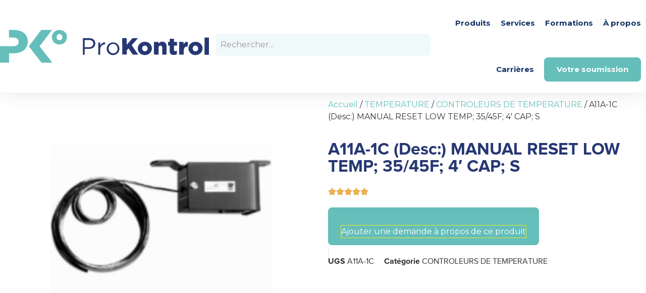

--- FILE ---
content_type: text/html; charset=UTF-8
request_url: https://shop.prokontrol.com/produits/a11a-1c-desc-manual-reset-low-temp-35-45f-4-cap-s/
body_size: 30391
content:
<!doctype html>
<html lang="fr-FR">
<head><meta charset="UTF-8"><script>if(navigator.userAgent.match(/MSIE|Internet Explorer/i)||navigator.userAgent.match(/Trident\/7\..*?rv:11/i)){var href=document.location.href;if(!href.match(/[?&]nowprocket/)){if(href.indexOf("?")==-1){if(href.indexOf("#")==-1){document.location.href=href+"?nowprocket=1"}else{document.location.href=href.replace("#","?nowprocket=1#")}}else{if(href.indexOf("#")==-1){document.location.href=href+"&nowprocket=1"}else{document.location.href=href.replace("#","&nowprocket=1#")}}}}</script><script>(()=>{class RocketLazyLoadScripts{constructor(){this.v="2.0.4",this.userEvents=["keydown","keyup","mousedown","mouseup","mousemove","mouseover","mouseout","touchmove","touchstart","touchend","touchcancel","wheel","click","dblclick","input"],this.attributeEvents=["onblur","onclick","oncontextmenu","ondblclick","onfocus","onmousedown","onmouseenter","onmouseleave","onmousemove","onmouseout","onmouseover","onmouseup","onmousewheel","onscroll","onsubmit"]}async t(){this.i(),this.o(),/iP(ad|hone)/.test(navigator.userAgent)&&this.h(),this.u(),this.l(this),this.m(),this.k(this),this.p(this),this._(),await Promise.all([this.R(),this.L()]),this.lastBreath=Date.now(),this.S(this),this.P(),this.D(),this.O(),this.M(),await this.C(this.delayedScripts.normal),await this.C(this.delayedScripts.defer),await this.C(this.delayedScripts.async),await this.T(),await this.F(),await this.j(),await this.A(),window.dispatchEvent(new Event("rocket-allScriptsLoaded")),this.everythingLoaded=!0,this.lastTouchEnd&&await new Promise(t=>setTimeout(t,500-Date.now()+this.lastTouchEnd)),this.I(),this.H(),this.U(),this.W()}i(){this.CSPIssue=sessionStorage.getItem("rocketCSPIssue"),document.addEventListener("securitypolicyviolation",t=>{this.CSPIssue||"script-src-elem"!==t.violatedDirective||"data"!==t.blockedURI||(this.CSPIssue=!0,sessionStorage.setItem("rocketCSPIssue",!0))},{isRocket:!0})}o(){window.addEventListener("pageshow",t=>{this.persisted=t.persisted,this.realWindowLoadedFired=!0},{isRocket:!0}),window.addEventListener("pagehide",()=>{this.onFirstUserAction=null},{isRocket:!0})}h(){let t;function e(e){t=e}window.addEventListener("touchstart",e,{isRocket:!0}),window.addEventListener("touchend",function i(o){o.changedTouches[0]&&t.changedTouches[0]&&Math.abs(o.changedTouches[0].pageX-t.changedTouches[0].pageX)<10&&Math.abs(o.changedTouches[0].pageY-t.changedTouches[0].pageY)<10&&o.timeStamp-t.timeStamp<200&&(window.removeEventListener("touchstart",e,{isRocket:!0}),window.removeEventListener("touchend",i,{isRocket:!0}),"INPUT"===o.target.tagName&&"text"===o.target.type||(o.target.dispatchEvent(new TouchEvent("touchend",{target:o.target,bubbles:!0})),o.target.dispatchEvent(new MouseEvent("mouseover",{target:o.target,bubbles:!0})),o.target.dispatchEvent(new PointerEvent("click",{target:o.target,bubbles:!0,cancelable:!0,detail:1,clientX:o.changedTouches[0].clientX,clientY:o.changedTouches[0].clientY})),event.preventDefault()))},{isRocket:!0})}q(t){this.userActionTriggered||("mousemove"!==t.type||this.firstMousemoveIgnored?"keyup"===t.type||"mouseover"===t.type||"mouseout"===t.type||(this.userActionTriggered=!0,this.onFirstUserAction&&this.onFirstUserAction()):this.firstMousemoveIgnored=!0),"click"===t.type&&t.preventDefault(),t.stopPropagation(),t.stopImmediatePropagation(),"touchstart"===this.lastEvent&&"touchend"===t.type&&(this.lastTouchEnd=Date.now()),"click"===t.type&&(this.lastTouchEnd=0),this.lastEvent=t.type,t.composedPath&&t.composedPath()[0].getRootNode()instanceof ShadowRoot&&(t.rocketTarget=t.composedPath()[0]),this.savedUserEvents.push(t)}u(){this.savedUserEvents=[],this.userEventHandler=this.q.bind(this),this.userEvents.forEach(t=>window.addEventListener(t,this.userEventHandler,{passive:!1,isRocket:!0})),document.addEventListener("visibilitychange",this.userEventHandler,{isRocket:!0})}U(){this.userEvents.forEach(t=>window.removeEventListener(t,this.userEventHandler,{passive:!1,isRocket:!0})),document.removeEventListener("visibilitychange",this.userEventHandler,{isRocket:!0}),this.savedUserEvents.forEach(t=>{(t.rocketTarget||t.target).dispatchEvent(new window[t.constructor.name](t.type,t))})}m(){const t="return false",e=Array.from(this.attributeEvents,t=>"data-rocket-"+t),i="["+this.attributeEvents.join("],[")+"]",o="[data-rocket-"+this.attributeEvents.join("],[data-rocket-")+"]",s=(e,i,o)=>{o&&o!==t&&(e.setAttribute("data-rocket-"+i,o),e["rocket"+i]=new Function("event",o),e.setAttribute(i,t))};new MutationObserver(t=>{for(const n of t)"attributes"===n.type&&(n.attributeName.startsWith("data-rocket-")||this.everythingLoaded?n.attributeName.startsWith("data-rocket-")&&this.everythingLoaded&&this.N(n.target,n.attributeName.substring(12)):s(n.target,n.attributeName,n.target.getAttribute(n.attributeName))),"childList"===n.type&&n.addedNodes.forEach(t=>{if(t.nodeType===Node.ELEMENT_NODE)if(this.everythingLoaded)for(const i of[t,...t.querySelectorAll(o)])for(const t of i.getAttributeNames())e.includes(t)&&this.N(i,t.substring(12));else for(const e of[t,...t.querySelectorAll(i)])for(const t of e.getAttributeNames())this.attributeEvents.includes(t)&&s(e,t,e.getAttribute(t))})}).observe(document,{subtree:!0,childList:!0,attributeFilter:[...this.attributeEvents,...e]})}I(){this.attributeEvents.forEach(t=>{document.querySelectorAll("[data-rocket-"+t+"]").forEach(e=>{this.N(e,t)})})}N(t,e){const i=t.getAttribute("data-rocket-"+e);i&&(t.setAttribute(e,i),t.removeAttribute("data-rocket-"+e))}k(t){Object.defineProperty(HTMLElement.prototype,"onclick",{get(){return this.rocketonclick||null},set(e){this.rocketonclick=e,this.setAttribute(t.everythingLoaded?"onclick":"data-rocket-onclick","this.rocketonclick(event)")}})}S(t){function e(e,i){let o=e[i];e[i]=null,Object.defineProperty(e,i,{get:()=>o,set(s){t.everythingLoaded?o=s:e["rocket"+i]=o=s}})}e(document,"onreadystatechange"),e(window,"onload"),e(window,"onpageshow");try{Object.defineProperty(document,"readyState",{get:()=>t.rocketReadyState,set(e){t.rocketReadyState=e},configurable:!0}),document.readyState="loading"}catch(t){console.log("WPRocket DJE readyState conflict, bypassing")}}l(t){this.originalAddEventListener=EventTarget.prototype.addEventListener,this.originalRemoveEventListener=EventTarget.prototype.removeEventListener,this.savedEventListeners=[],EventTarget.prototype.addEventListener=function(e,i,o){o&&o.isRocket||!t.B(e,this)&&!t.userEvents.includes(e)||t.B(e,this)&&!t.userActionTriggered||e.startsWith("rocket-")||t.everythingLoaded?t.originalAddEventListener.call(this,e,i,o):(t.savedEventListeners.push({target:this,remove:!1,type:e,func:i,options:o}),"mouseenter"!==e&&"mouseleave"!==e||t.originalAddEventListener.call(this,e,t.savedUserEvents.push,o))},EventTarget.prototype.removeEventListener=function(e,i,o){o&&o.isRocket||!t.B(e,this)&&!t.userEvents.includes(e)||t.B(e,this)&&!t.userActionTriggered||e.startsWith("rocket-")||t.everythingLoaded?t.originalRemoveEventListener.call(this,e,i,o):t.savedEventListeners.push({target:this,remove:!0,type:e,func:i,options:o})}}J(t,e){this.savedEventListeners=this.savedEventListeners.filter(i=>{let o=i.type,s=i.target||window;return e!==o||t!==s||(this.B(o,s)&&(i.type="rocket-"+o),this.$(i),!1)})}H(){EventTarget.prototype.addEventListener=this.originalAddEventListener,EventTarget.prototype.removeEventListener=this.originalRemoveEventListener,this.savedEventListeners.forEach(t=>this.$(t))}$(t){t.remove?this.originalRemoveEventListener.call(t.target,t.type,t.func,t.options):this.originalAddEventListener.call(t.target,t.type,t.func,t.options)}p(t){let e;function i(e){return t.everythingLoaded?e:e.split(" ").map(t=>"load"===t||t.startsWith("load.")?"rocket-jquery-load":t).join(" ")}function o(o){function s(e){const s=o.fn[e];o.fn[e]=o.fn.init.prototype[e]=function(){return this[0]===window&&t.userActionTriggered&&("string"==typeof arguments[0]||arguments[0]instanceof String?arguments[0]=i(arguments[0]):"object"==typeof arguments[0]&&Object.keys(arguments[0]).forEach(t=>{const e=arguments[0][t];delete arguments[0][t],arguments[0][i(t)]=e})),s.apply(this,arguments),this}}if(o&&o.fn&&!t.allJQueries.includes(o)){const e={DOMContentLoaded:[],"rocket-DOMContentLoaded":[]};for(const t in e)document.addEventListener(t,()=>{e[t].forEach(t=>t())},{isRocket:!0});o.fn.ready=o.fn.init.prototype.ready=function(i){function s(){parseInt(o.fn.jquery)>2?setTimeout(()=>i.bind(document)(o)):i.bind(document)(o)}return"function"==typeof i&&(t.realDomReadyFired?!t.userActionTriggered||t.fauxDomReadyFired?s():e["rocket-DOMContentLoaded"].push(s):e.DOMContentLoaded.push(s)),o([])},s("on"),s("one"),s("off"),t.allJQueries.push(o)}e=o}t.allJQueries=[],o(window.jQuery),Object.defineProperty(window,"jQuery",{get:()=>e,set(t){o(t)}})}P(){const t=new Map;document.write=document.writeln=function(e){const i=document.currentScript,o=document.createRange(),s=i.parentElement;let n=t.get(i);void 0===n&&(n=i.nextSibling,t.set(i,n));const c=document.createDocumentFragment();o.setStart(c,0),c.appendChild(o.createContextualFragment(e)),s.insertBefore(c,n)}}async R(){return new Promise(t=>{this.userActionTriggered?t():this.onFirstUserAction=t})}async L(){return new Promise(t=>{document.addEventListener("DOMContentLoaded",()=>{this.realDomReadyFired=!0,t()},{isRocket:!0})})}async j(){return this.realWindowLoadedFired?Promise.resolve():new Promise(t=>{window.addEventListener("load",t,{isRocket:!0})})}M(){this.pendingScripts=[];this.scriptsMutationObserver=new MutationObserver(t=>{for(const e of t)e.addedNodes.forEach(t=>{"SCRIPT"!==t.tagName||t.noModule||t.isWPRocket||this.pendingScripts.push({script:t,promise:new Promise(e=>{const i=()=>{const i=this.pendingScripts.findIndex(e=>e.script===t);i>=0&&this.pendingScripts.splice(i,1),e()};t.addEventListener("load",i,{isRocket:!0}),t.addEventListener("error",i,{isRocket:!0}),setTimeout(i,1e3)})})})}),this.scriptsMutationObserver.observe(document,{childList:!0,subtree:!0})}async F(){await this.X(),this.pendingScripts.length?(await this.pendingScripts[0].promise,await this.F()):this.scriptsMutationObserver.disconnect()}D(){this.delayedScripts={normal:[],async:[],defer:[]},document.querySelectorAll("script[type$=rocketlazyloadscript]").forEach(t=>{t.hasAttribute("data-rocket-src")?t.hasAttribute("async")&&!1!==t.async?this.delayedScripts.async.push(t):t.hasAttribute("defer")&&!1!==t.defer||"module"===t.getAttribute("data-rocket-type")?this.delayedScripts.defer.push(t):this.delayedScripts.normal.push(t):this.delayedScripts.normal.push(t)})}async _(){await this.L();let t=[];document.querySelectorAll("script[type$=rocketlazyloadscript][data-rocket-src]").forEach(e=>{let i=e.getAttribute("data-rocket-src");if(i&&!i.startsWith("data:")){i.startsWith("//")&&(i=location.protocol+i);try{const o=new URL(i).origin;o!==location.origin&&t.push({src:o,crossOrigin:e.crossOrigin||"module"===e.getAttribute("data-rocket-type")})}catch(t){}}}),t=[...new Map(t.map(t=>[JSON.stringify(t),t])).values()],this.Y(t,"preconnect")}async G(t){if(await this.K(),!0!==t.noModule||!("noModule"in HTMLScriptElement.prototype))return new Promise(e=>{let i;function o(){(i||t).setAttribute("data-rocket-status","executed"),e()}try{if(navigator.userAgent.includes("Firefox/")||""===navigator.vendor||this.CSPIssue)i=document.createElement("script"),[...t.attributes].forEach(t=>{let e=t.nodeName;"type"!==e&&("data-rocket-type"===e&&(e="type"),"data-rocket-src"===e&&(e="src"),i.setAttribute(e,t.nodeValue))}),t.text&&(i.text=t.text),t.nonce&&(i.nonce=t.nonce),i.hasAttribute("src")?(i.addEventListener("load",o,{isRocket:!0}),i.addEventListener("error",()=>{i.setAttribute("data-rocket-status","failed-network"),e()},{isRocket:!0}),setTimeout(()=>{i.isConnected||e()},1)):(i.text=t.text,o()),i.isWPRocket=!0,t.parentNode.replaceChild(i,t);else{const i=t.getAttribute("data-rocket-type"),s=t.getAttribute("data-rocket-src");i?(t.type=i,t.removeAttribute("data-rocket-type")):t.removeAttribute("type"),t.addEventListener("load",o,{isRocket:!0}),t.addEventListener("error",i=>{this.CSPIssue&&i.target.src.startsWith("data:")?(console.log("WPRocket: CSP fallback activated"),t.removeAttribute("src"),this.G(t).then(e)):(t.setAttribute("data-rocket-status","failed-network"),e())},{isRocket:!0}),s?(t.fetchPriority="high",t.removeAttribute("data-rocket-src"),t.src=s):t.src="data:text/javascript;base64,"+window.btoa(unescape(encodeURIComponent(t.text)))}}catch(i){t.setAttribute("data-rocket-status","failed-transform"),e()}});t.setAttribute("data-rocket-status","skipped")}async C(t){const e=t.shift();return e?(e.isConnected&&await this.G(e),this.C(t)):Promise.resolve()}O(){this.Y([...this.delayedScripts.normal,...this.delayedScripts.defer,...this.delayedScripts.async],"preload")}Y(t,e){this.trash=this.trash||[];let i=!0;var o=document.createDocumentFragment();t.forEach(t=>{const s=t.getAttribute&&t.getAttribute("data-rocket-src")||t.src;if(s&&!s.startsWith("data:")){const n=document.createElement("link");n.href=s,n.rel=e,"preconnect"!==e&&(n.as="script",n.fetchPriority=i?"high":"low"),t.getAttribute&&"module"===t.getAttribute("data-rocket-type")&&(n.crossOrigin=!0),t.crossOrigin&&(n.crossOrigin=t.crossOrigin),t.integrity&&(n.integrity=t.integrity),t.nonce&&(n.nonce=t.nonce),o.appendChild(n),this.trash.push(n),i=!1}}),document.head.appendChild(o)}W(){this.trash.forEach(t=>t.remove())}async T(){try{document.readyState="interactive"}catch(t){}this.fauxDomReadyFired=!0;try{await this.K(),this.J(document,"readystatechange"),document.dispatchEvent(new Event("rocket-readystatechange")),await this.K(),document.rocketonreadystatechange&&document.rocketonreadystatechange(),await this.K(),this.J(document,"DOMContentLoaded"),document.dispatchEvent(new Event("rocket-DOMContentLoaded")),await this.K(),this.J(window,"DOMContentLoaded"),window.dispatchEvent(new Event("rocket-DOMContentLoaded"))}catch(t){console.error(t)}}async A(){try{document.readyState="complete"}catch(t){}try{await this.K(),this.J(document,"readystatechange"),document.dispatchEvent(new Event("rocket-readystatechange")),await this.K(),document.rocketonreadystatechange&&document.rocketonreadystatechange(),await this.K(),this.J(window,"load"),window.dispatchEvent(new Event("rocket-load")),await this.K(),window.rocketonload&&window.rocketonload(),await this.K(),this.allJQueries.forEach(t=>t(window).trigger("rocket-jquery-load")),await this.K(),this.J(window,"pageshow");const t=new Event("rocket-pageshow");t.persisted=this.persisted,window.dispatchEvent(t),await this.K(),window.rocketonpageshow&&window.rocketonpageshow({persisted:this.persisted})}catch(t){console.error(t)}}async K(){Date.now()-this.lastBreath>45&&(await this.X(),this.lastBreath=Date.now())}async X(){return document.hidden?new Promise(t=>setTimeout(t)):new Promise(t=>requestAnimationFrame(t))}B(t,e){return e===document&&"readystatechange"===t||(e===document&&"DOMContentLoaded"===t||(e===window&&"DOMContentLoaded"===t||(e===window&&"load"===t||e===window&&"pageshow"===t)))}static run(){(new RocketLazyLoadScripts).t()}}RocketLazyLoadScripts.run()})();</script>
	
		<meta name="viewport" content="width=device-width, initial-scale=1">
	<link rel="profile" href="http://gmpg.org/xfn/11">
	<link rel="preconnect" href="https://fonts.googleapis.com">
	<link rel="preconnect" href="https://fonts.gstatic.com" crossorigin>
	
	<meta name='robots' content='index, follow, max-image-preview:large, max-snippet:-1, max-video-preview:-1' />
	<style>img:is([sizes="auto" i], [sizes^="auto," i]) { contain-intrinsic-size: 3000px 1500px }</style>
	
	<!-- This site is optimized with the Yoast SEO plugin v25.9 - https://yoast.com/wordpress/plugins/seo/ -->
	<title>A11A-1C (Desc:) MANUAL RESET LOW TEMP; 35/45F; 4&#039; CAP; S - ProKontrol</title>
<link data-rocket-preload as="style" href="https://fonts.googleapis.com/css2?family=Montserrat:wght@400;700&#038;display=swap" rel="preload">
<link href="https://fonts.googleapis.com/css2?family=Montserrat:wght@400;700&#038;display=swap" media="print" onload="this.media=&#039;all&#039;" rel="stylesheet">
<noscript><link rel="stylesheet" href="https://fonts.googleapis.com/css2?family=Montserrat:wght@400;700&#038;display=swap"></noscript>
	<link rel="canonical" href="https://shop.prokontrol.com/produits/a11a-1c-desc-manual-reset-low-temp-35-45f-4-cap-s/" />
	<meta property="og:locale" content="fr_FR" />
	<meta property="og:type" content="article" />
	<meta property="og:title" content="A11A-1C (Desc:) MANUAL RESET LOW TEMP; 35/45F; 4&#039; CAP; S - ProKontrol" />
	<meta property="og:description" content="MANUAL RESET LOW TEMP; 35/45F; 4&prime; CAP; S" />
	<meta property="og:url" content="https://shop.prokontrol.com/produits/a11a-1c-desc-manual-reset-low-temp-35-45f-4-cap-s/" />
	<meta property="og:site_name" content="ProKontrol" />
	<meta property="article:modified_time" content="2020-10-01T23:08:22+00:00" />
	<meta property="og:image" content="https://shop.prokontrol.com/wp-content/uploads/2019/11/A11A-1C.jpg" />
	<meta property="og:image:width" content="320" />
	<meta property="og:image:height" content="240" />
	<meta property="og:image:type" content="image/jpeg" />
	<meta name="twitter:card" content="summary_large_image" />
	<script type="application/ld+json" class="yoast-schema-graph">{"@context":"https://schema.org","@graph":[{"@type":"WebPage","@id":"https://shop.prokontrol.com/produits/a11a-1c-desc-manual-reset-low-temp-35-45f-4-cap-s/","url":"https://shop.prokontrol.com/produits/a11a-1c-desc-manual-reset-low-temp-35-45f-4-cap-s/","name":"A11A-1C (Desc:) MANUAL RESET LOW TEMP; 35/45F; 4' CAP; S - ProKontrol","isPartOf":{"@id":"https://shop.prokontrol.com/#website"},"primaryImageOfPage":{"@id":"https://shop.prokontrol.com/produits/a11a-1c-desc-manual-reset-low-temp-35-45f-4-cap-s/#primaryimage"},"image":{"@id":"https://shop.prokontrol.com/produits/a11a-1c-desc-manual-reset-low-temp-35-45f-4-cap-s/#primaryimage"},"thumbnailUrl":"https://shop.prokontrol.com/wp-content/uploads/2019/11/A11A-1C.jpg","datePublished":"2020-07-22T02:51:07+00:00","dateModified":"2020-10-01T23:08:22+00:00","breadcrumb":{"@id":"https://shop.prokontrol.com/produits/a11a-1c-desc-manual-reset-low-temp-35-45f-4-cap-s/#breadcrumb"},"inLanguage":"fr-FR","potentialAction":[{"@type":"ReadAction","target":["https://shop.prokontrol.com/produits/a11a-1c-desc-manual-reset-low-temp-35-45f-4-cap-s/"]}]},{"@type":"ImageObject","inLanguage":"fr-FR","@id":"https://shop.prokontrol.com/produits/a11a-1c-desc-manual-reset-low-temp-35-45f-4-cap-s/#primaryimage","url":"https://shop.prokontrol.com/wp-content/uploads/2019/11/A11A-1C.jpg","contentUrl":"https://shop.prokontrol.com/wp-content/uploads/2019/11/A11A-1C.jpg","width":320,"height":240,"caption":"Johnson Controls"},{"@type":"BreadcrumbList","@id":"https://shop.prokontrol.com/produits/a11a-1c-desc-manual-reset-low-temp-35-45f-4-cap-s/#breadcrumb","itemListElement":[{"@type":"ListItem","position":1,"name":"Accueil","item":"https://shop.prokontrol.com/"},{"@type":"ListItem","position":2,"name":"Produits","item":"https://shop.prokontrol.com/"},{"@type":"ListItem","position":3,"name":"A11A-1C (Desc:) MANUAL RESET LOW TEMP; 35/45F; 4&prime; CAP; S"}]},{"@type":"WebSite","@id":"https://shop.prokontrol.com/#website","url":"https://shop.prokontrol.com/","name":"ProKontrol","description":"","potentialAction":[{"@type":"SearchAction","target":{"@type":"EntryPoint","urlTemplate":"https://shop.prokontrol.com/?s={search_term_string}"},"query-input":{"@type":"PropertyValueSpecification","valueRequired":true,"valueName":"search_term_string"}}],"inLanguage":"fr-FR"}]}</script>
	<!-- / Yoast SEO plugin. -->


<link rel='dns-prefetch' href='//js.hs-scripts.com' />
<link href='https://fonts.gstatic.com' crossorigin rel='preconnect' />
<link rel="alternate" type="application/rss+xml" title="ProKontrol &raquo; Flux" href="https://shop.prokontrol.com/feed/" />
<link rel="alternate" type="application/rss+xml" title="ProKontrol &raquo; Flux des commentaires" href="https://shop.prokontrol.com/comments/feed/" />
<link rel="alternate" type="application/rss+xml" title="ProKontrol &raquo; A11A-1C (Desc:) MANUAL RESET LOW TEMP; 35/45F; 4&prime; CAP; S Flux des commentaires" href="https://shop.prokontrol.com/produits/a11a-1c-desc-manual-reset-low-temp-35-45f-4-cap-s/feed/" />
<style id='wp-emoji-styles-inline-css'>

	img.wp-smiley, img.emoji {
		display: inline !important;
		border: none !important;
		box-shadow: none !important;
		height: 1em !important;
		width: 1em !important;
		margin: 0 0.07em !important;
		vertical-align: -0.1em !important;
		background: none !important;
		padding: 0 !important;
	}
</style>
<link rel='stylesheet' id='wp-block-library-css' href='https://shop.prokontrol.com/wp-includes/css/dist/block-library/style.min.css?ver=ea5b2cc89270978e250165a3f4ae9756' media='all' />
<style id='filebird-block-filebird-gallery-style-inline-css'>
ul.filebird-block-filebird-gallery{margin:auto!important;padding:0!important;width:100%}ul.filebird-block-filebird-gallery.layout-grid{display:grid;grid-gap:20px;align-items:stretch;grid-template-columns:repeat(var(--columns),1fr);justify-items:stretch}ul.filebird-block-filebird-gallery.layout-grid li img{border:1px solid #ccc;box-shadow:2px 2px 6px 0 rgba(0,0,0,.3);height:100%;max-width:100%;-o-object-fit:cover;object-fit:cover;width:100%}ul.filebird-block-filebird-gallery.layout-masonry{-moz-column-count:var(--columns);-moz-column-gap:var(--space);column-gap:var(--space);-moz-column-width:var(--min-width);columns:var(--min-width) var(--columns);display:block;overflow:auto}ul.filebird-block-filebird-gallery.layout-masonry li{margin-bottom:var(--space)}ul.filebird-block-filebird-gallery li{list-style:none}ul.filebird-block-filebird-gallery li figure{height:100%;margin:0;padding:0;position:relative;width:100%}ul.filebird-block-filebird-gallery li figure figcaption{background:linear-gradient(0deg,rgba(0,0,0,.7),rgba(0,0,0,.3) 70%,transparent);bottom:0;box-sizing:border-box;color:#fff;font-size:.8em;margin:0;max-height:100%;overflow:auto;padding:3em .77em .7em;position:absolute;text-align:center;width:100%;z-index:2}ul.filebird-block-filebird-gallery li figure figcaption a{color:inherit}

</style>
<style id='global-styles-inline-css'>
:root{--wp--preset--aspect-ratio--square: 1;--wp--preset--aspect-ratio--4-3: 4/3;--wp--preset--aspect-ratio--3-4: 3/4;--wp--preset--aspect-ratio--3-2: 3/2;--wp--preset--aspect-ratio--2-3: 2/3;--wp--preset--aspect-ratio--16-9: 16/9;--wp--preset--aspect-ratio--9-16: 9/16;--wp--preset--color--black: #000000;--wp--preset--color--cyan-bluish-gray: #abb8c3;--wp--preset--color--white: #ffffff;--wp--preset--color--pale-pink: #f78da7;--wp--preset--color--vivid-red: #cf2e2e;--wp--preset--color--luminous-vivid-orange: #ff6900;--wp--preset--color--luminous-vivid-amber: #fcb900;--wp--preset--color--light-green-cyan: #7bdcb5;--wp--preset--color--vivid-green-cyan: #00d084;--wp--preset--color--pale-cyan-blue: #8ed1fc;--wp--preset--color--vivid-cyan-blue: #0693e3;--wp--preset--color--vivid-purple: #9b51e0;--wp--preset--gradient--vivid-cyan-blue-to-vivid-purple: linear-gradient(135deg,rgba(6,147,227,1) 0%,rgb(155,81,224) 100%);--wp--preset--gradient--light-green-cyan-to-vivid-green-cyan: linear-gradient(135deg,rgb(122,220,180) 0%,rgb(0,208,130) 100%);--wp--preset--gradient--luminous-vivid-amber-to-luminous-vivid-orange: linear-gradient(135deg,rgba(252,185,0,1) 0%,rgba(255,105,0,1) 100%);--wp--preset--gradient--luminous-vivid-orange-to-vivid-red: linear-gradient(135deg,rgba(255,105,0,1) 0%,rgb(207,46,46) 100%);--wp--preset--gradient--very-light-gray-to-cyan-bluish-gray: linear-gradient(135deg,rgb(238,238,238) 0%,rgb(169,184,195) 100%);--wp--preset--gradient--cool-to-warm-spectrum: linear-gradient(135deg,rgb(74,234,220) 0%,rgb(151,120,209) 20%,rgb(207,42,186) 40%,rgb(238,44,130) 60%,rgb(251,105,98) 80%,rgb(254,248,76) 100%);--wp--preset--gradient--blush-light-purple: linear-gradient(135deg,rgb(255,206,236) 0%,rgb(152,150,240) 100%);--wp--preset--gradient--blush-bordeaux: linear-gradient(135deg,rgb(254,205,165) 0%,rgb(254,45,45) 50%,rgb(107,0,62) 100%);--wp--preset--gradient--luminous-dusk: linear-gradient(135deg,rgb(255,203,112) 0%,rgb(199,81,192) 50%,rgb(65,88,208) 100%);--wp--preset--gradient--pale-ocean: linear-gradient(135deg,rgb(255,245,203) 0%,rgb(182,227,212) 50%,rgb(51,167,181) 100%);--wp--preset--gradient--electric-grass: linear-gradient(135deg,rgb(202,248,128) 0%,rgb(113,206,126) 100%);--wp--preset--gradient--midnight: linear-gradient(135deg,rgb(2,3,129) 0%,rgb(40,116,252) 100%);--wp--preset--font-size--small: 13px;--wp--preset--font-size--medium: 20px;--wp--preset--font-size--large: 36px;--wp--preset--font-size--x-large: 42px;--wp--preset--spacing--20: 0.44rem;--wp--preset--spacing--30: 0.67rem;--wp--preset--spacing--40: 1rem;--wp--preset--spacing--50: 1.5rem;--wp--preset--spacing--60: 2.25rem;--wp--preset--spacing--70: 3.38rem;--wp--preset--spacing--80: 5.06rem;--wp--preset--shadow--natural: 6px 6px 9px rgba(0, 0, 0, 0.2);--wp--preset--shadow--deep: 12px 12px 50px rgba(0, 0, 0, 0.4);--wp--preset--shadow--sharp: 6px 6px 0px rgba(0, 0, 0, 0.2);--wp--preset--shadow--outlined: 6px 6px 0px -3px rgba(255, 255, 255, 1), 6px 6px rgba(0, 0, 0, 1);--wp--preset--shadow--crisp: 6px 6px 0px rgba(0, 0, 0, 1);}:root { --wp--style--global--content-size: 800px;--wp--style--global--wide-size: 1200px; }:where(body) { margin: 0; }.wp-site-blocks > .alignleft { float: left; margin-right: 2em; }.wp-site-blocks > .alignright { float: right; margin-left: 2em; }.wp-site-blocks > .aligncenter { justify-content: center; margin-left: auto; margin-right: auto; }:where(.wp-site-blocks) > * { margin-block-start: 24px; margin-block-end: 0; }:where(.wp-site-blocks) > :first-child { margin-block-start: 0; }:where(.wp-site-blocks) > :last-child { margin-block-end: 0; }:root { --wp--style--block-gap: 24px; }:root :where(.is-layout-flow) > :first-child{margin-block-start: 0;}:root :where(.is-layout-flow) > :last-child{margin-block-end: 0;}:root :where(.is-layout-flow) > *{margin-block-start: 24px;margin-block-end: 0;}:root :where(.is-layout-constrained) > :first-child{margin-block-start: 0;}:root :where(.is-layout-constrained) > :last-child{margin-block-end: 0;}:root :where(.is-layout-constrained) > *{margin-block-start: 24px;margin-block-end: 0;}:root :where(.is-layout-flex){gap: 24px;}:root :where(.is-layout-grid){gap: 24px;}.is-layout-flow > .alignleft{float: left;margin-inline-start: 0;margin-inline-end: 2em;}.is-layout-flow > .alignright{float: right;margin-inline-start: 2em;margin-inline-end: 0;}.is-layout-flow > .aligncenter{margin-left: auto !important;margin-right: auto !important;}.is-layout-constrained > .alignleft{float: left;margin-inline-start: 0;margin-inline-end: 2em;}.is-layout-constrained > .alignright{float: right;margin-inline-start: 2em;margin-inline-end: 0;}.is-layout-constrained > .aligncenter{margin-left: auto !important;margin-right: auto !important;}.is-layout-constrained > :where(:not(.alignleft):not(.alignright):not(.alignfull)){max-width: var(--wp--style--global--content-size);margin-left: auto !important;margin-right: auto !important;}.is-layout-constrained > .alignwide{max-width: var(--wp--style--global--wide-size);}body .is-layout-flex{display: flex;}.is-layout-flex{flex-wrap: wrap;align-items: center;}.is-layout-flex > :is(*, div){margin: 0;}body .is-layout-grid{display: grid;}.is-layout-grid > :is(*, div){margin: 0;}body{padding-top: 0px;padding-right: 0px;padding-bottom: 0px;padding-left: 0px;}a:where(:not(.wp-element-button)){text-decoration: underline;}:root :where(.wp-element-button, .wp-block-button__link){background-color: #32373c;border-width: 0;color: #fff;font-family: inherit;font-size: inherit;line-height: inherit;padding: calc(0.667em + 2px) calc(1.333em + 2px);text-decoration: none;}.has-black-color{color: var(--wp--preset--color--black) !important;}.has-cyan-bluish-gray-color{color: var(--wp--preset--color--cyan-bluish-gray) !important;}.has-white-color{color: var(--wp--preset--color--white) !important;}.has-pale-pink-color{color: var(--wp--preset--color--pale-pink) !important;}.has-vivid-red-color{color: var(--wp--preset--color--vivid-red) !important;}.has-luminous-vivid-orange-color{color: var(--wp--preset--color--luminous-vivid-orange) !important;}.has-luminous-vivid-amber-color{color: var(--wp--preset--color--luminous-vivid-amber) !important;}.has-light-green-cyan-color{color: var(--wp--preset--color--light-green-cyan) !important;}.has-vivid-green-cyan-color{color: var(--wp--preset--color--vivid-green-cyan) !important;}.has-pale-cyan-blue-color{color: var(--wp--preset--color--pale-cyan-blue) !important;}.has-vivid-cyan-blue-color{color: var(--wp--preset--color--vivid-cyan-blue) !important;}.has-vivid-purple-color{color: var(--wp--preset--color--vivid-purple) !important;}.has-black-background-color{background-color: var(--wp--preset--color--black) !important;}.has-cyan-bluish-gray-background-color{background-color: var(--wp--preset--color--cyan-bluish-gray) !important;}.has-white-background-color{background-color: var(--wp--preset--color--white) !important;}.has-pale-pink-background-color{background-color: var(--wp--preset--color--pale-pink) !important;}.has-vivid-red-background-color{background-color: var(--wp--preset--color--vivid-red) !important;}.has-luminous-vivid-orange-background-color{background-color: var(--wp--preset--color--luminous-vivid-orange) !important;}.has-luminous-vivid-amber-background-color{background-color: var(--wp--preset--color--luminous-vivid-amber) !important;}.has-light-green-cyan-background-color{background-color: var(--wp--preset--color--light-green-cyan) !important;}.has-vivid-green-cyan-background-color{background-color: var(--wp--preset--color--vivid-green-cyan) !important;}.has-pale-cyan-blue-background-color{background-color: var(--wp--preset--color--pale-cyan-blue) !important;}.has-vivid-cyan-blue-background-color{background-color: var(--wp--preset--color--vivid-cyan-blue) !important;}.has-vivid-purple-background-color{background-color: var(--wp--preset--color--vivid-purple) !important;}.has-black-border-color{border-color: var(--wp--preset--color--black) !important;}.has-cyan-bluish-gray-border-color{border-color: var(--wp--preset--color--cyan-bluish-gray) !important;}.has-white-border-color{border-color: var(--wp--preset--color--white) !important;}.has-pale-pink-border-color{border-color: var(--wp--preset--color--pale-pink) !important;}.has-vivid-red-border-color{border-color: var(--wp--preset--color--vivid-red) !important;}.has-luminous-vivid-orange-border-color{border-color: var(--wp--preset--color--luminous-vivid-orange) !important;}.has-luminous-vivid-amber-border-color{border-color: var(--wp--preset--color--luminous-vivid-amber) !important;}.has-light-green-cyan-border-color{border-color: var(--wp--preset--color--light-green-cyan) !important;}.has-vivid-green-cyan-border-color{border-color: var(--wp--preset--color--vivid-green-cyan) !important;}.has-pale-cyan-blue-border-color{border-color: var(--wp--preset--color--pale-cyan-blue) !important;}.has-vivid-cyan-blue-border-color{border-color: var(--wp--preset--color--vivid-cyan-blue) !important;}.has-vivid-purple-border-color{border-color: var(--wp--preset--color--vivid-purple) !important;}.has-vivid-cyan-blue-to-vivid-purple-gradient-background{background: var(--wp--preset--gradient--vivid-cyan-blue-to-vivid-purple) !important;}.has-light-green-cyan-to-vivid-green-cyan-gradient-background{background: var(--wp--preset--gradient--light-green-cyan-to-vivid-green-cyan) !important;}.has-luminous-vivid-amber-to-luminous-vivid-orange-gradient-background{background: var(--wp--preset--gradient--luminous-vivid-amber-to-luminous-vivid-orange) !important;}.has-luminous-vivid-orange-to-vivid-red-gradient-background{background: var(--wp--preset--gradient--luminous-vivid-orange-to-vivid-red) !important;}.has-very-light-gray-to-cyan-bluish-gray-gradient-background{background: var(--wp--preset--gradient--very-light-gray-to-cyan-bluish-gray) !important;}.has-cool-to-warm-spectrum-gradient-background{background: var(--wp--preset--gradient--cool-to-warm-spectrum) !important;}.has-blush-light-purple-gradient-background{background: var(--wp--preset--gradient--blush-light-purple) !important;}.has-blush-bordeaux-gradient-background{background: var(--wp--preset--gradient--blush-bordeaux) !important;}.has-luminous-dusk-gradient-background{background: var(--wp--preset--gradient--luminous-dusk) !important;}.has-pale-ocean-gradient-background{background: var(--wp--preset--gradient--pale-ocean) !important;}.has-electric-grass-gradient-background{background: var(--wp--preset--gradient--electric-grass) !important;}.has-midnight-gradient-background{background: var(--wp--preset--gradient--midnight) !important;}.has-small-font-size{font-size: var(--wp--preset--font-size--small) !important;}.has-medium-font-size{font-size: var(--wp--preset--font-size--medium) !important;}.has-large-font-size{font-size: var(--wp--preset--font-size--large) !important;}.has-x-large-font-size{font-size: var(--wp--preset--font-size--x-large) !important;}
:root :where(.wp-block-pullquote){font-size: 1.5em;line-height: 1.6;}
</style>
<link rel='stylesheet' id='wapf-frontend-css-css' href='https://shop.prokontrol.com/wp-content/plugins/advanced-product-fields-for-woocommerce/assets/css/frontend.min.css?ver=1.6.17' media='all' />
<link rel='stylesheet' id='photoswipe-css' href='https://shop.prokontrol.com/wp-content/plugins/woocommerce/assets/css/photoswipe/photoswipe.min.css?ver=10.1.2' media='all' />
<link rel='stylesheet' id='photoswipe-default-skin-css' href='https://shop.prokontrol.com/wp-content/plugins/woocommerce/assets/css/photoswipe/default-skin/default-skin.min.css?ver=10.1.2' media='all' />
<link data-minify="1" rel='stylesheet' id='woocommerce-layout-css' href='https://shop.prokontrol.com/wp-content/cache/min/1/wp-content/plugins/woocommerce/assets/css/woocommerce-layout.css?ver=1758320134' media='all' />
<link data-minify="1" rel='stylesheet' id='woocommerce-smallscreen-css' href='https://shop.prokontrol.com/wp-content/cache/min/1/wp-content/plugins/woocommerce/assets/css/woocommerce-smallscreen.css?ver=1758320134' media='only screen and (max-width: 768px)' />
<link data-minify="1" rel='stylesheet' id='woocommerce-general-css' href='https://shop.prokontrol.com/wp-content/cache/min/1/wp-content/plugins/woocommerce/assets/css/woocommerce.css?ver=1758320134' media='all' />
<style id='woocommerce-inline-inline-css'>
.woocommerce form .form-row .required { visibility: visible; }
</style>
<link data-minify="1" rel='stylesheet' id='weglot-css-css' href='https://shop.prokontrol.com/wp-content/cache/min/1/wp-content/plugins/weglot/dist/css/front-css.css?ver=1758320134' media='all' />
<style id='weglot-css-inline-css'>
.weglot-flags.en > a:before, .weglot-flags.en > span:before { background-position: -3840px 0 !important; } .weglot-flags.flag-1.en > a:before, .weglot-flags.flag-1.en > span:before { background-position: -1281px 0 !important; } .weglot-flags.flag-2.en > a:before, .weglot-flags.flag-2.en > span:before { background-position: -2712px 0 !important; } .weglot-flags.flag-3.en > a:before, .weglot-flags.flag-3.en > span:before { background-position: -4224px 0 !important; } .weglot-flags.fr > a:before, .weglot-flags.fr > span:before { background-position: -3840px 0 !important; } .weglot-flags.flag-1.fr > a:before, .weglot-flags.flag-1.fr > span:before { background-position: -1280px 0 !important; } .weglot-flags.flag-2.fr > a:before, .weglot-flags.flag-2.fr > span:before { background-position: -2712px 0 !important; } .weglot-flags.flag-3.fr > a:before, .weglot-flags.flag-3.fr > span:before { background-position: -4224px 0 !important; } 
</style>
<link data-minify="1" rel='stylesheet' id='new-flag-css-css' href='https://shop.prokontrol.com/wp-content/cache/min/1/wp-content/plugins/weglot/dist/css/new-flags.css?ver=1758320134' media='all' />
<link data-minify="1" rel='stylesheet' id='brands-styles-css' href='https://shop.prokontrol.com/wp-content/cache/min/1/wp-content/plugins/woocommerce/assets/css/brands.css?ver=1758320134' media='all' />
<link data-minify="1" rel='stylesheet' id='hello-elementor-css' href='https://shop.prokontrol.com/wp-content/cache/min/1/wp-content/themes/hello-elementor/assets/css/reset.css?ver=1758320134' media='all' />
<link data-minify="1" rel='stylesheet' id='hello-elementor-theme-style-css' href='https://shop.prokontrol.com/wp-content/cache/min/1/wp-content/themes/hello-elementor/assets/css/theme.css?ver=1758320134' media='all' />
<link data-minify="1" rel='stylesheet' id='hello-elementor-header-footer-css' href='https://shop.prokontrol.com/wp-content/cache/min/1/wp-content/themes/hello-elementor/assets/css/header-footer.css?ver=1758320134' media='all' />
<link data-minify="1" rel='stylesheet' id='woo-product-widgets-for-elementor-css' href='https://shop.prokontrol.com/wp-content/cache/min/1/wp-content/plugins/woo-products-widgets-for-elementor/assets/css/woo-products-widgets.css?ver=1758320134' media='all' />
<style id='woo-product-widgets-for-elementor-inline-css'>
@font-face {
			font-family: "WooCommerce";
			src: url("https://shop.prokontrol.com/wp-content/plugins/woocommerce/assets/fonts/WooCommerce.eot");
			src: url("https://shop.prokontrol.com/wp-content/plugins/woocommerce/assets/fonts/WooCommerce.eot?#iefix") format("embedded-opentype"),
				url("https://shop.prokontrol.com/wp-content/plugins/woocommerce/assets/fonts/WooCommerce.woff") format("woff"),
				url("https://shop.prokontrol.com/wp-content/plugins/woocommerce/assets/fonts/WooCommerce.ttf") format("truetype"),
				url("https://shop.prokontrol.com/wp-content/plugins/woocommerce/assets/fonts/WooCommerce.svg#WooCommerce") format("svg");
			font-weight: normal;
			font-style: normal;
			}
</style>
<link data-minify="1" rel='stylesheet' id='bdt-uikit-css' href='https://shop.prokontrol.com/wp-content/cache/min/1/wp-content/plugins/bdthemes-element-pack-lite/assets/css/bdt-uikit.css?ver=1758320134' media='all' />
<link data-minify="1" rel='stylesheet' id='ep-helper-css' href='https://shop.prokontrol.com/wp-content/cache/min/1/wp-content/plugins/bdthemes-element-pack-lite/assets/css/ep-helper.css?ver=1758320134' media='all' />
<link data-minify="1" rel='stylesheet' id='ep-search-css' href='https://shop.prokontrol.com/wp-content/cache/min/1/wp-content/plugins/bdthemes-element-pack-lite/assets/css/ep-search.css?ver=1758320134' media='all' />
<link rel='stylesheet' id='elementor-frontend-css' href='https://shop.prokontrol.com/wp-content/plugins/elementor/assets/css/frontend.min.css?ver=3.32.2' media='all' />
<link rel='stylesheet' id='widget-nav-menu-css' href='https://shop.prokontrol.com/wp-content/plugins/elementor-pro/assets/css/widget-nav-menu.min.css?ver=3.32.1' media='all' />
<link rel='stylesheet' id='widget-heading-css' href='https://shop.prokontrol.com/wp-content/plugins/elementor/assets/css/widget-heading.min.css?ver=3.32.2' media='all' />
<link data-minify="1" rel='stylesheet' id='swiper-css' href='https://shop.prokontrol.com/wp-content/cache/min/1/wp-content/plugins/elementor/assets/lib/swiper/v8/css/swiper.min.css?ver=1758320134' media='all' />
<link rel='stylesheet' id='e-swiper-css' href='https://shop.prokontrol.com/wp-content/plugins/elementor/assets/css/conditionals/e-swiper.min.css?ver=3.32.2' media='all' />
<link rel='stylesheet' id='widget-image-css' href='https://shop.prokontrol.com/wp-content/plugins/elementor/assets/css/widget-image.min.css?ver=3.32.2' media='all' />
<link rel='stylesheet' id='widget-woocommerce-product-images-css' href='https://shop.prokontrol.com/wp-content/plugins/elementor-pro/assets/css/widget-woocommerce-product-images.min.css?ver=3.32.1' media='all' />
<link rel='stylesheet' id='e-motion-fx-css' href='https://shop.prokontrol.com/wp-content/plugins/elementor-pro/assets/css/modules/motion-fx.min.css?ver=3.32.1' media='all' />
<link rel='stylesheet' id='widget-star-rating-css' href='https://shop.prokontrol.com/wp-content/plugins/elementor/assets/css/widget-star-rating.min.css?ver=3.32.2' media='all' />
<link rel='stylesheet' id='widget-woocommerce-product-meta-css' href='https://shop.prokontrol.com/wp-content/plugins/elementor-pro/assets/css/widget-woocommerce-product-meta.min.css?ver=3.32.1' media='all' />
<link rel='stylesheet' id='widget-woocommerce-product-data-tabs-css' href='https://shop.prokontrol.com/wp-content/plugins/elementor-pro/assets/css/widget-woocommerce-product-data-tabs.min.css?ver=3.32.1' media='all' />
<link rel='stylesheet' id='widget-woocommerce-products-css' href='https://shop.prokontrol.com/wp-content/plugins/elementor-pro/assets/css/widget-woocommerce-products.min.css?ver=3.32.1' media='all' />
<link data-minify="1" rel='stylesheet' id='elementor-icons-css' href='https://shop.prokontrol.com/wp-content/cache/min/1/wp-content/plugins/elementor/assets/lib/eicons/css/elementor-icons.min.css?ver=1758320134' media='all' />
<link rel='stylesheet' id='elementor-post-11998-css' href='https://shop.prokontrol.com/wp-content/uploads/elementor/css/post-11998.css?ver=1758320133' media='all' />
<link data-minify="1" rel='stylesheet' id='ep-font-css' href='https://shop.prokontrol.com/wp-content/cache/min/1/wp-content/plugins/bdthemes-element-pack-lite/assets/css/ep-font.css?ver=1758320134' media='all' />
<link rel='stylesheet' id='elementor-post-69-css' href='https://shop.prokontrol.com/wp-content/uploads/elementor/css/post-69.css?ver=1758320134' media='all' />
<link rel='stylesheet' id='elementor-post-160-css' href='https://shop.prokontrol.com/wp-content/uploads/elementor/css/post-160.css?ver=1758320134' media='all' />
<link rel='stylesheet' id='elementor-post-12996-css' href='https://shop.prokontrol.com/wp-content/uploads/elementor/css/post-12996.css?ver=1758320134' media='all' />
<link rel='stylesheet' id='exad-slick-css' href='https://shop.prokontrol.com/wp-content/plugins/exclusive-addons-for-elementor/assets/vendor/css/slick.min.css?ver=ea5b2cc89270978e250165a3f4ae9756' media='all' />
<link data-minify="1" rel='stylesheet' id='exad-slick-theme-css' href='https://shop.prokontrol.com/wp-content/cache/min/1/wp-content/plugins/exclusive-addons-for-elementor/assets/vendor/css/slick-theme.min.css?ver=1758320134' media='all' />
<link data-minify="1" rel='stylesheet' id='exad-image-hover-css' href='https://shop.prokontrol.com/wp-content/cache/min/1/wp-content/plugins/exclusive-addons-for-elementor/assets/vendor/css/imagehover.css?ver=1758320135' media='all' />
<link rel='stylesheet' id='exad-swiperv5-css' href='https://shop.prokontrol.com/wp-content/plugins/exclusive-addons-for-elementor/assets/vendor/css/swiper.min.css?ver=2.7.9.5' media='all' />
<link data-minify="1" rel='stylesheet' id='exad-main-style-css' href='https://shop.prokontrol.com/wp-content/cache/min/1/wp-content/plugins/exclusive-addons-for-elementor/assets/css/exad-styles.min.css?ver=1758320135' media='all' />
<link data-minify="1" rel='stylesheet' id='yith_ywraq_frontend-css' href='https://shop.prokontrol.com/wp-content/cache/min/1/wp-content/plugins/yith-woocommerce-request-a-quote-premium/assets/css/ywraq-frontend.css?ver=1758320135' media='all' />
<style id='yith_ywraq_frontend-inline-css'>
:root {
		--ywraq_layout_button_bg_color: #eeee22;
		--ywraq_layout_button_bg_color_hover: #eeee22;
		--ywraq_layout_button_border_color: #eeee22;
		--ywraq_layout_button_border_color_hover: #eeee22;
		--ywraq_layout_button_color: #000000;
		--ywraq_layout_button_color_hover: #000000;
		
		--ywraq_checkout_button_bg_color: #0066b4;
		--ywraq_checkout_button_bg_color_hover: #044a80;
		--ywraq_checkout_button_border_color: #0066b4;
		--ywraq_checkout_button_border_color_hover: #044a80;
		--ywraq_checkout_button_color: #ffffff;
		--ywraq_checkout_button_color_hover: #ffffff;
		
		--ywraq_accept_button_bg_color: #0066b4;
		--ywraq_accept_button_bg_color_hover: #044a80;
		--ywraq_accept_button_border_color: #0066b4;
		--ywraq_accept_button_border_color_hover: #044a80;
		--ywraq_accept_button_color: #ffffff;
		--ywraq_accept_button_color_hover: #ffffff;
		
		--ywraq_reject_button_bg_color: transparent;
		--ywraq_reject_button_bg_color_hover: #CC2B2B;
		--ywraq_reject_button_border_color: #CC2B2B;
		--ywraq_reject_button_border_color_hover: #CC2B2B;
		--ywraq_reject_button_color: #CC2B2B;
		--ywraq_reject_button_color_hover: #ffffff;
		}		
.woocommerce.single-product button.single_add_to_cart_button.button {margin-right: 5px;}
	.woocommerce.single-product .product .yith-ywraq-add-to-quote {display: inline-block; vertical-align: middle;margin-top: 5px;}
	
.cart button.single_add_to_cart_button, .cart a.single_add_to_cart_button{
	                 display:none!important;
	                }
</style>
<link data-minify="1" rel='stylesheet' id='hello-elementor-child-style-css' href='https://shop.prokontrol.com/wp-content/cache/min/1/wp-content/themes/hello-theme-child-master/style.css?ver=1758320135' media='all' />
<link rel='stylesheet' id='elementor-icons-shared-0-css' href='https://shop.prokontrol.com/wp-content/plugins/elementor/assets/lib/font-awesome/css/fontawesome.min.css?ver=5.15.3' media='all' />
<link data-minify="1" rel='stylesheet' id='elementor-icons-fa-solid-css' href='https://shop.prokontrol.com/wp-content/cache/min/1/wp-content/plugins/elementor/assets/lib/font-awesome/css/solid.min.css?ver=1758320135' media='all' />
<script type="rocketlazyloadscript" data-rocket-src="https://shop.prokontrol.com/wp-includes/js/jquery/jquery.min.js?ver=3.7.1" id="jquery-core-js"></script>
<script type="rocketlazyloadscript" data-rocket-src="https://shop.prokontrol.com/wp-includes/js/jquery/jquery-migrate.min.js?ver=3.4.1" id="jquery-migrate-js"></script>
<script type="rocketlazyloadscript" data-rocket-src="https://shop.prokontrol.com/wp-content/plugins/woocommerce/assets/js/jquery-blockui/jquery.blockUI.min.js?ver=2.7.0-wc.10.1.2" id="jquery-blockui-js" defer data-wp-strategy="defer"></script>
<script id="wc-add-to-cart-js-extra">
var wc_add_to_cart_params = {"ajax_url":"\/wp-admin\/admin-ajax.php","wc_ajax_url":"\/?wc-ajax=%%endpoint%%","i18n_view_cart":"Voir le panier","cart_url":"https:\/\/shop.prokontrol.com\/panier\/","is_cart":"","cart_redirect_after_add":"no"};
</script>
<script type="rocketlazyloadscript" data-rocket-src="https://shop.prokontrol.com/wp-content/plugins/woocommerce/assets/js/frontend/add-to-cart.min.js?ver=10.1.2" id="wc-add-to-cart-js" defer data-wp-strategy="defer"></script>
<script type="rocketlazyloadscript" data-rocket-src="https://shop.prokontrol.com/wp-content/plugins/woocommerce/assets/js/zoom/jquery.zoom.min.js?ver=1.7.21-wc.10.1.2" id="zoom-js" defer data-wp-strategy="defer"></script>
<script type="rocketlazyloadscript" data-rocket-src="https://shop.prokontrol.com/wp-content/plugins/woocommerce/assets/js/flexslider/jquery.flexslider.min.js?ver=2.7.2-wc.10.1.2" id="flexslider-js" defer data-wp-strategy="defer"></script>
<script type="rocketlazyloadscript" data-rocket-src="https://shop.prokontrol.com/wp-content/plugins/woocommerce/assets/js/photoswipe/photoswipe.min.js?ver=4.1.1-wc.10.1.2" id="photoswipe-js" defer data-wp-strategy="defer"></script>
<script type="rocketlazyloadscript" data-rocket-src="https://shop.prokontrol.com/wp-content/plugins/woocommerce/assets/js/photoswipe/photoswipe-ui-default.min.js?ver=4.1.1-wc.10.1.2" id="photoswipe-ui-default-js" defer data-wp-strategy="defer"></script>
<script id="wc-single-product-js-extra">
var wc_single_product_params = {"i18n_required_rating_text":"Veuillez s\u00e9lectionner une note","i18n_rating_options":["1\u00a0\u00e9toile sur 5","2\u00a0\u00e9toiles sur 5","3\u00a0\u00e9toiles sur 5","4\u00a0\u00e9toiles sur 5","5\u00a0\u00e9toiles sur 5"],"i18n_product_gallery_trigger_text":"Voir la galerie d\u2019images en plein \u00e9cran","review_rating_required":"yes","flexslider":{"rtl":false,"animation":"slide","smoothHeight":true,"directionNav":false,"controlNav":"thumbnails","slideshow":false,"animationSpeed":500,"animationLoop":false,"allowOneSlide":false},"zoom_enabled":"1","zoom_options":[],"photoswipe_enabled":"1","photoswipe_options":{"shareEl":false,"closeOnScroll":false,"history":false,"hideAnimationDuration":0,"showAnimationDuration":0},"flexslider_enabled":"1"};
</script>
<script type="rocketlazyloadscript" data-rocket-src="https://shop.prokontrol.com/wp-content/plugins/woocommerce/assets/js/frontend/single-product.min.js?ver=10.1.2" id="wc-single-product-js" defer data-wp-strategy="defer"></script>
<script type="rocketlazyloadscript" data-rocket-src="https://shop.prokontrol.com/wp-content/plugins/woocommerce/assets/js/js-cookie/js.cookie.min.js?ver=2.1.4-wc.10.1.2" id="js-cookie-js" defer data-wp-strategy="defer"></script>
<script id="woocommerce-js-extra">
var woocommerce_params = {"ajax_url":"\/wp-admin\/admin-ajax.php","wc_ajax_url":"\/?wc-ajax=%%endpoint%%","i18n_password_show":"Afficher le mot de passe","i18n_password_hide":"Masquer le mot de passe"};
</script>
<script type="rocketlazyloadscript" data-rocket-src="https://shop.prokontrol.com/wp-content/plugins/woocommerce/assets/js/frontend/woocommerce.min.js?ver=10.1.2" id="woocommerce-js" defer data-wp-strategy="defer"></script>
<script type="rocketlazyloadscript" data-minify="1" data-rocket-src="https://shop.prokontrol.com/wp-content/cache/min/1/wp-content/plugins/weglot/dist/front-js.js?ver=1758320135" id="wp-weglot-js-js"></script>
<link rel="https://api.w.org/" href="https://shop.prokontrol.com/wp-json/" /><link rel="alternate" title="JSON" type="application/json" href="https://shop.prokontrol.com/wp-json/wp/v2/product/35143" /><link rel="EditURI" type="application/rsd+xml" title="RSD" href="https://shop.prokontrol.com/xmlrpc.php?rsd" />

<link rel='shortlink' href='https://shop.prokontrol.com/?p=35143' />
<link rel="alternate" title="oEmbed (JSON)" type="application/json+oembed" href="https://shop.prokontrol.com/wp-json/oembed/1.0/embed?url=https%3A%2F%2Fshop.prokontrol.com%2Fproduits%2Fa11a-1c-desc-manual-reset-low-temp-35-45f-4-cap-s%2F" />
<link rel="alternate" title="oEmbed (XML)" type="text/xml+oembed" href="https://shop.prokontrol.com/wp-json/oembed/1.0/embed?url=https%3A%2F%2Fshop.prokontrol.com%2Fproduits%2Fa11a-1c-desc-manual-reset-low-temp-35-45f-4-cap-s%2F&#038;format=xml" />
			<!-- DO NOT COPY THIS SNIPPET! Start of Page Analytics Tracking for HubSpot WordPress plugin v11.3.21-->
			<script type="rocketlazyloadscript" class="hsq-set-content-id" data-content-id="blog-post">
				var _hsq = _hsq || [];
				_hsq.push(["setContentType", "blog-post"]);
			</script>
			<!-- DO NOT COPY THIS SNIPPET! End of Page Analytics Tracking for HubSpot WordPress plugin -->
			
<link rel="alternate" href="https://shop.prokontrol.com/produits/a11a-1c-desc-manual-reset-low-temp-35-45f-4-cap-s/" hreflang="fr"/>
<link rel="alternate" href="https://shop.prokontrol.com/en/produits/a11a-1c-desc-manual-reset-low-temp-35-45f-4-cap-s/" hreflang="en"/>
<script type="application/json" id="weglot-data">{"website":"http:\/\/prokontrol.com","uid":"f243b95642","project_slug":"prokontrol","language_from":"fr","language_from_custom_flag":null,"language_from_custom_name":null,"excluded_paths":[],"excluded_blocks":[],"custom_settings":{"button_style":{"flag_type":"circle","with_name":true,"full_name":true,"custom_css":"","is_dropdown":false,"with_flags":false},"translate_amp":true,"translate_search":true,"translate_email":false,"switchers":[{"templates":{"name":"default","hash":"095ffb8d22f66be52959023fa4eeb71a05f20f73"},"location":[],"style":{"with_flags":false,"flag_type":"circle","with_name":true,"full_name":true,"is_dropdown":false}}]},"pending_translation_enabled":false,"curl_ssl_check_enabled":true,"languages":[{"language_to":"en","custom_code":null,"custom_name":null,"custom_local_name":null,"provider":null,"enabled":true,"automatic_translation_enabled":true,"deleted_at":null,"connect_host_destination":null,"custom_flag":null}],"organization_slug":"w-216e2721ea","current_language":"fr","switcher_links":{"fr":"https:\/\/shop.prokontrol.com\/produits\/a11a-1c-desc-manual-reset-low-temp-35-45f-4-cap-s\/?wg-choose-original=true","en":"https:\/\/shop.prokontrol.com\/en\/produits\/a11a-1c-desc-manual-reset-low-temp-35-45f-4-cap-s\/?wg-choose-original=false"},"original_path":"\/produits\/a11a-1c-desc-manual-reset-low-temp-35-45f-4-cap-s\/"}</script><style>.woocommerce-product-gallery{ opacity: 1 !important; }</style>	<noscript><style>.woocommerce-product-gallery{ opacity: 1 !important; }</style></noscript>
	<meta name="generator" content="Elementor 3.32.2; features: additional_custom_breakpoints; settings: css_print_method-external, google_font-enabled, font_display-auto">
<!-- Google Tag Manager -->
<script type="rocketlazyloadscript">(function(w,d,s,l,i){w[l]=w[l]||[];w[l].push({'gtm.start':
new Date().getTime(),event:'gtm.js'});var f=d.getElementsByTagName(s)[0],
j=d.createElement(s),dl=l!='dataLayer'?'&l='+l:'';j.async=true;j.src=
'https://www.googletagmanager.com/gtm.js?id='+i+dl;f.parentNode.insertBefore(j,f);
})(window,document,'script','dataLayer','GTM-NXHTSCJ');</script>
<!-- End Google Tag Manager -->

			<style>
				.e-con.e-parent:nth-of-type(n+4):not(.e-lazyloaded):not(.e-no-lazyload),
				.e-con.e-parent:nth-of-type(n+4):not(.e-lazyloaded):not(.e-no-lazyload) * {
					background-image: none !important;
				}
				@media screen and (max-height: 1024px) {
					.e-con.e-parent:nth-of-type(n+3):not(.e-lazyloaded):not(.e-no-lazyload),
					.e-con.e-parent:nth-of-type(n+3):not(.e-lazyloaded):not(.e-no-lazyload) * {
						background-image: none !important;
					}
				}
				@media screen and (max-height: 640px) {
					.e-con.e-parent:nth-of-type(n+2):not(.e-lazyloaded):not(.e-no-lazyload),
					.e-con.e-parent:nth-of-type(n+2):not(.e-lazyloaded):not(.e-no-lazyload) * {
						background-image: none !important;
					}
				}
			</style>
			<link rel="icon" href="https://shop.prokontrol.com/wp-content/uploads/2020/06/icon.png" sizes="32x32" />
<link rel="icon" href="https://shop.prokontrol.com/wp-content/uploads/2020/06/icon-e1595372514178.png" sizes="192x192" />
<link rel="apple-touch-icon" href="https://shop.prokontrol.com/wp-content/uploads/2020/06/icon-e1595372514178.png" />
<meta name="msapplication-TileImage" content="https://shop.prokontrol.com/wp-content/uploads/2020/06/icon-e1595372514178.png" />
		<style id="wp-custom-css">
			.subcategories{
	  background: #f9f9f9;
    padding: 20px;
    margin-top: 30px;
}
.subcategories li.product {

    background: white !important;
}

@media (min-width: 1025px){
.elementor-element.elementor-products-grid.elementor-products-columns-7 .subcategories ul.products {
    grid-template-columns: repeat(7,1fr);
	}
}		</style>
		<meta name="generator" content="WP Rocket 3.19.4" data-wpr-features="wpr_delay_js wpr_minify_js wpr_minify_css wpr_desktop" /></head>
<body class="wp-singular product-template-default single single-product postid-35143 wp-embed-responsive wp-theme-hello-elementor wp-child-theme-hello-theme-child-master theme-hello-elementor woocommerce woocommerce-page woocommerce-no-js hello-elementor-default exclusive-addons-elementor elementor-default elementor-template-full-width elementor-kit-11998 elementor-page-12996">

<!-- Google Tag Manager (noscript) -->
<noscript><iframe src="https://www.googletagmanager.com/ns.html?id=GTM-NXHTSCJ"
height="0" width="0" style="display:none;visibility:hidden"></iframe></noscript>
<!-- End Google Tag Manager (noscript) -->

		<header data-rocket-location-hash="1fdeff4ec5924fe44499fe9fdcb71f38" data-elementor-type="header" data-elementor-id="69" class="elementor elementor-69 elementor-location-header" data-elementor-post-type="elementor_library">
					<header class="elementor-section elementor-top-section elementor-element elementor-element-367c1664 elementor-section-content-middle main-header elementor-section-stretched elementor-section-boxed elementor-section-height-default elementor-section-height-default exad-glass-effect-no exad-sticky-section-no" data-id="367c1664" data-element_type="section" id="main-header" data-settings="{&quot;stretch_section&quot;:&quot;section-stretched&quot;}">
						<div data-rocket-location-hash="0b3376bad69c5a64f5d59c7096455786" class="elementor-container elementor-column-gap-no">
					<div class="elementor-column elementor-col-33 elementor-top-column elementor-element elementor-element-1dd087aa exad-glass-effect-no exad-sticky-section-no" data-id="1dd087aa" data-element_type="column">
			<div class="elementor-widget-wrap elementor-element-populated">
						<div class="elementor-element elementor-element-0daaa87 logo display-en elementor-view-default exad-sticky-section-no exad-glass-effect-no elementor-widget elementor-widget-icon" data-id="0daaa87" data-element_type="widget" data-widget_type="icon.default">
				<div class="elementor-widget-container">
							<div class="elementor-icon-wrapper">
			<a class="elementor-icon" href="https://www.prokontrol.com/">
			<svg xmlns="http://www.w3.org/2000/svg" xmlns:xlink="http://www.w3.org/1999/xlink" id="Layer_1" x="0px" y="0px" viewBox="0 0 137.7 21.6" style="enable-background:new 0 0 137.7 21.6;" xml:space="preserve"><style type="text/css">	.st0{fill:#263873;}	.st1{fill:#65BEBA;}</style><g>	<g>		<path class="st0" d="M54.6,5.4h4.1c2.5,0,4.1,1.3,4.1,3.5l0,0c0,2.4-2,3.6-4.3,3.6h-2.7v3.9h-1.2L54.6,5.4L54.6,5.4z M58.5,11.4    c1.8,0,3-1,3-2.4l0,0c0-1.6-1.2-2.4-2.9-2.4h-2.8v4.8C55.8,11.4,58.5,11.4,58.5,11.4z"></path>		<path class="st0" d="M64.8,8.3H66v2.1c0.6-1.3,1.8-2.3,3.3-2.2v1.3h-0.1c-1.8,0-3.2,1.3-3.2,3.7v3.2h-1.2V8.3z"></path>		<path class="st0" d="M70.3,12.4L70.3,12.4c0-2.3,1.8-4.2,4.2-4.2s4.2,1.9,4.2,4.2l0,0c0,2.3-1.8,4.2-4.2,4.2S70.3,14.7,70.3,12.4z     M77.5,12.4L77.5,12.4c0-1.8-1.3-3.2-3-3.2s-2.9,1.4-2.9,3.1l0,0c0,1.7,1.3,3.1,3,3.1C76.3,15.5,77.5,14.1,77.5,12.4z"></path>		<path class="st0" d="M80.5,5.4h3v4.4l3.8-4.4h3.6l-4.1,4.7l4.3,6.2h-3.6l-2.8-4.1l-1.1,1.2v2.8h-3L80.5,5.4L80.5,5.4z"></path>		<path class="st0" d="M90.8,12.2L90.8,12.2c0-2.4,2-4.4,4.7-4.4s4.6,2,4.6,4.4l0,0c0,2.4-2,4.4-4.7,4.4    C92.8,16.6,90.8,14.6,90.8,12.2z M97.3,12.2L97.3,12.2c0-1.1-0.8-1.9-1.8-1.9c-1.1,0-1.8,0.9-1.8,1.9l0,0c0,1,0.7,1.9,1.8,1.9    S97.3,13.2,97.3,12.2z"></path>		<path class="st0" d="M101.4,7.9h3v1.2c0.5-0.7,1.3-1.4,2.5-1.4c1.8,0,2.9,1.2,2.9,3.1v5.5h-2.9v-4.6c0-0.9-0.5-1.4-1.2-1.4    c-0.7,0-1.2,0.5-1.2,1.4v4.6h-3L101.4,7.9L101.4,7.9z"></path>		<path class="st0" d="M111.8,13.7v-3.4h-1V7.9h1V5.8h2.9v2.1h2v2.4h-2v2.9c0,0.6,0.3,0.8,0.8,0.8c0.4,0,0.8-0.1,1.1-0.3V16    c-0.5,0.3-1.2,0.5-2.1,0.5C112.9,16.5,111.8,15.8,111.8,13.7z"></path>		<path class="st0" d="M118,7.9h3v1.7c0.5-1.2,1.3-1.9,2.7-1.8v3.1h-0.2c-1.5,0-2.4,0.9-2.4,2.8v2.6h-3V7.9H118z"></path>		<path class="st0" d="M124.2,12.2L124.2,12.2c0-2.4,2-4.4,4.7-4.4s4.6,2,4.6,4.4l0,0c0,2.4-2,4.4-4.7,4.4    C126.2,16.6,124.2,14.6,124.2,12.2z M130.6,12.2L130.6,12.2c0-1.1-0.8-1.9-1.8-1.9c-1.1,0-1.8,0.9-1.8,1.9l0,0    c0,1,0.7,1.9,1.8,1.9S130.6,13.2,130.6,12.2z"></path>		<path class="st0" d="M134.8,5h2.9v11.4h-2.9V5z"></path>	</g>	<g>		<path class="st1" d="M9.2,0H5.9v5h2.9c2.1,0,3.5,1,3.5,2.8v0.1c0,1.7-1.3,2.8-3.4,2.8H0v10.9h6v-6.2h3c5.3,0,9.3-2.7,9.3-7.8V7.5    C18.2,2.8,14.6,0,9.2,0z"></path>		<polygon class="st1" points="34.3,0 27.2,0 19,10.8 27.4,21.6 34.5,21.6 26.1,10.8   "></polygon>		<path class="st1" d="M39.2,0c-2.9,0-5,2.1-5,4.8v0.1c0,2.6,2.1,4.7,4.9,4.7c2.9,0,5-2.1,5-4.8V4.7C44.2,2.1,42.1,0,39.2,0z     M41.1,4.8c0,1.1-0.7,2-1.9,2c-1.1,0-1.9-0.9-1.9-2V4.7c0-1.1,0.7-2,1.8-2C40.3,2.7,41.1,3.6,41.1,4.8L41.1,4.8z"></path>	</g></g></svg>			</a>
		</div>
						</div>
				</div>
				<div class="elementor-element elementor-element-1aa77b2 logo display-fr elementor-view-default exad-sticky-section-no exad-glass-effect-no elementor-widget elementor-widget-icon" data-id="1aa77b2" data-element_type="widget" data-widget_type="icon.default">
				<div class="elementor-widget-container">
							<div class="elementor-icon-wrapper">
			<a class="elementor-icon" href="https://www.prokontrol.com/fr/">
			<svg xmlns="http://www.w3.org/2000/svg" xmlns:xlink="http://www.w3.org/1999/xlink" id="Layer_1" x="0px" y="0px" viewBox="0 0 137.7 21.6" style="enable-background:new 0 0 137.7 21.6;" xml:space="preserve"><style type="text/css">	.st0{fill:#263873;}	.st1{fill:#65BEBA;}</style><g>	<g>		<path class="st0" d="M54.6,5.4h4.1c2.5,0,4.1,1.3,4.1,3.5l0,0c0,2.4-2,3.6-4.3,3.6h-2.7v3.9h-1.2L54.6,5.4L54.6,5.4z M58.5,11.4    c1.8,0,3-1,3-2.4l0,0c0-1.6-1.2-2.4-2.9-2.4h-2.8v4.8C55.8,11.4,58.5,11.4,58.5,11.4z"></path>		<path class="st0" d="M64.8,8.3H66v2.1c0.6-1.3,1.8-2.3,3.3-2.2v1.3h-0.1c-1.8,0-3.2,1.3-3.2,3.7v3.2h-1.2V8.3z"></path>		<path class="st0" d="M70.3,12.4L70.3,12.4c0-2.3,1.8-4.2,4.2-4.2s4.2,1.9,4.2,4.2l0,0c0,2.3-1.8,4.2-4.2,4.2S70.3,14.7,70.3,12.4z     M77.5,12.4L77.5,12.4c0-1.8-1.3-3.2-3-3.2s-2.9,1.4-2.9,3.1l0,0c0,1.7,1.3,3.1,3,3.1C76.3,15.5,77.5,14.1,77.5,12.4z"></path>		<path class="st0" d="M80.5,5.4h3v4.4l3.8-4.4h3.6l-4.1,4.7l4.3,6.2h-3.6l-2.8-4.1l-1.1,1.2v2.8h-3L80.5,5.4L80.5,5.4z"></path>		<path class="st0" d="M90.8,12.2L90.8,12.2c0-2.4,2-4.4,4.7-4.4s4.6,2,4.6,4.4l0,0c0,2.4-2,4.4-4.7,4.4    C92.8,16.6,90.8,14.6,90.8,12.2z M97.3,12.2L97.3,12.2c0-1.1-0.8-1.9-1.8-1.9c-1.1,0-1.8,0.9-1.8,1.9l0,0c0,1,0.7,1.9,1.8,1.9    S97.3,13.2,97.3,12.2z"></path>		<path class="st0" d="M101.4,7.9h3v1.2c0.5-0.7,1.3-1.4,2.5-1.4c1.8,0,2.9,1.2,2.9,3.1v5.5h-2.9v-4.6c0-0.9-0.5-1.4-1.2-1.4    c-0.7,0-1.2,0.5-1.2,1.4v4.6h-3L101.4,7.9L101.4,7.9z"></path>		<path class="st0" d="M111.8,13.7v-3.4h-1V7.9h1V5.8h2.9v2.1h2v2.4h-2v2.9c0,0.6,0.3,0.8,0.8,0.8c0.4,0,0.8-0.1,1.1-0.3V16    c-0.5,0.3-1.2,0.5-2.1,0.5C112.9,16.5,111.8,15.8,111.8,13.7z"></path>		<path class="st0" d="M118,7.9h3v1.7c0.5-1.2,1.3-1.9,2.7-1.8v3.1h-0.2c-1.5,0-2.4,0.9-2.4,2.8v2.6h-3V7.9H118z"></path>		<path class="st0" d="M124.2,12.2L124.2,12.2c0-2.4,2-4.4,4.7-4.4s4.6,2,4.6,4.4l0,0c0,2.4-2,4.4-4.7,4.4    C126.2,16.6,124.2,14.6,124.2,12.2z M130.6,12.2L130.6,12.2c0-1.1-0.8-1.9-1.8-1.9c-1.1,0-1.8,0.9-1.8,1.9l0,0    c0,1,0.7,1.9,1.8,1.9S130.6,13.2,130.6,12.2z"></path>		<path class="st0" d="M134.8,5h2.9v11.4h-2.9V5z"></path>	</g>	<g>		<path class="st1" d="M9.2,0H5.9v5h2.9c2.1,0,3.5,1,3.5,2.8v0.1c0,1.7-1.3,2.8-3.4,2.8H0v10.9h6v-6.2h3c5.3,0,9.3-2.7,9.3-7.8V7.5    C18.2,2.8,14.6,0,9.2,0z"></path>		<polygon class="st1" points="34.3,0 27.2,0 19,10.8 27.4,21.6 34.5,21.6 26.1,10.8   "></polygon>		<path class="st1" d="M39.2,0c-2.9,0-5,2.1-5,4.8v0.1c0,2.6,2.1,4.7,4.9,4.7c2.9,0,5-2.1,5-4.8V4.7C44.2,2.1,42.1,0,39.2,0z     M41.1,4.8c0,1.1-0.7,2-1.9,2c-1.1,0-1.9-0.9-1.9-2V4.7c0-1.1,0.7-2,1.8-2C40.3,2.7,41.1,3.6,41.1,4.8L41.1,4.8z"></path>	</g></g></svg>			</a>
		</div>
						</div>
				</div>
					</div>
		</div>
				<div class="elementor-column elementor-col-33 elementor-top-column elementor-element elementor-element-b523d0c exad-glass-effect-no exad-sticky-section-no" data-id="b523d0c" data-element_type="column">
			<div class="elementor-widget-wrap elementor-element-populated">
						<div class="elementor-element elementor-element-07eb451 elementor-search-form-skin-default exad-sticky-section-no exad-glass-effect-no elementor-widget elementor-widget-bdt-search" data-id="07eb451" data-element_type="widget" data-widget_type="bdt-search.default">
				<div class="elementor-widget-container">
							<div class="bdt-search-container">
			
			
			<form class="bdt-search bdt-search-default" role="search" method="get" action="https://shop.prokontrol.com/">
				<div class="bdt-position-relative">
					<span class="" data-bdt-search-icon></span>											<input name="post_type" id="post_type" type="hidden" value="product">
										<input placeholder="Rechercher..." class="bdt-search-input" type="search" name="s" title="Search" value="">
									</div>


							</form>

				</div>
						</div>
				</div>
					</div>
		</div>
				<div class="elementor-column elementor-col-33 elementor-top-column elementor-element elementor-element-1ca5746a main-menu-col exad-glass-effect-no exad-sticky-section-no" data-id="1ca5746a" data-element_type="column">
			<div class="elementor-widget-wrap elementor-element-populated">
						<div class="elementor-element elementor-element-573fa77a elementor-nav-menu__align-end elementor-nav-menu--stretch header-menu header-menu--fr elementor-nav-menu--dropdown-tablet elementor-nav-menu__text-align-aside elementor-nav-menu--toggle elementor-nav-menu--burger exad-sticky-section-no exad-glass-effect-no elementor-widget elementor-widget-nav-menu" data-id="573fa77a" data-element_type="widget" data-settings="{&quot;full_width&quot;:&quot;stretch&quot;,&quot;layout&quot;:&quot;horizontal&quot;,&quot;submenu_icon&quot;:{&quot;value&quot;:&quot;&lt;i class=\&quot;fas fa-caret-down\&quot; aria-hidden=\&quot;true\&quot;&gt;&lt;\/i&gt;&quot;,&quot;library&quot;:&quot;fa-solid&quot;},&quot;toggle&quot;:&quot;burger&quot;}" data-widget_type="nav-menu.default">
				<div class="elementor-widget-container">
								<nav aria-label="Menu" class="elementor-nav-menu--main elementor-nav-menu__container elementor-nav-menu--layout-horizontal e--pointer-overline e--animation-fade">
				<ul id="menu-1-573fa77a" class="elementor-nav-menu"><li class="menu-item menu-item-type-post_type menu-item-object-page menu-item-home menu-item-has-children current_page_parent menu-item-505"><a href="https://shop.prokontrol.com/" class="elementor-item">Produits</a>
<ul class="sub-menu elementor-nav-menu--dropdown">
	<li class="menu-item menu-item-type-post_type menu-item-object-page menu-item-39122"><a href="https://shop.prokontrol.com/produits/controles-pneumatiques-et-accessoires/" class="elementor-sub-item">CONTROLES PNEUMATIQUES ET ACCESSOIRES</a></li>
	<li class="menu-item menu-item-type-post_type menu-item-object-page menu-item-35726"><a href="https://shop.prokontrol.com/?page_id=12621" class="elementor-sub-item">RACCORDS, CANALISATIONS ET ACCESSOIRES D&rsquo;INSTALLATION PNEUMATIQUES</a></li>
	<li class="menu-item menu-item-type-post_type menu-item-object-page menu-item-39214"><a href="https://shop.prokontrol.com/produits/zonage/" class="elementor-sub-item">ZONAGE</a></li>
	<li class="menu-item menu-item-type-post_type menu-item-object-page menu-item-39029"><a href="https://shop.prokontrol.com/produits/actuateurs-et-volets/" class="elementor-sub-item">ACTUATEURS ET VOLETS</a></li>
	<li class="menu-item menu-item-type-post_type menu-item-object-page menu-item-41211"><a href="https://shop.prokontrol.com/produits/valves-de-controle/" class="elementor-sub-item">VALVES DE CONTROLE</a></li>
	<li class="menu-item menu-item-type-post_type menu-item-object-page menu-item-39125"><a href="https://shop.prokontrol.com/produits/detection-de-gaz/" class="elementor-sub-item">DETECTION DE GAZ</a></li>
	<li class="menu-item menu-item-type-post_type menu-item-object-page menu-item-39041"><a href="https://shop.prokontrol.com/produits/automatisation-du-batiment/" class="elementor-sub-item">AUTOMATISATION DU BATIMENT</a></li>
	<li class="menu-item menu-item-type-post_type menu-item-object-page menu-item-39188"><a href="https://shop.prokontrol.com/produits/temperature/" class="elementor-sub-item">TEMPERATURE</a></li>
	<li class="menu-item menu-item-type-post_type menu-item-object-page menu-item-41216"><a href="https://shop.prokontrol.com/produits/humidite/" class="elementor-sub-item">HUMIDITE</a></li>
	<li class="menu-item menu-item-type-post_type menu-item-object-page menu-item-39040"><a href="https://shop.prokontrol.com/produits/qualite-air/" class="elementor-sub-item">QUALITE DE L&rsquo;AIR</a></li>
	<li class="menu-item menu-item-type-post_type menu-item-object-page menu-item-39069"><a href="https://shop.prokontrol.com/produits/cables-de-controle/" class="elementor-sub-item">CABLES DE CONTROLE</a></li>
	<li class="menu-item menu-item-type-post_type menu-item-object-page menu-item-44122"><a href="https://shop.prokontrol.com/produits/electricite/" class="elementor-sub-item">CONTROLES ELECTRIQUES</a></li>
	<li class="menu-item menu-item-type-post_type menu-item-object-page menu-item-39173"><a href="https://shop.prokontrol.com/produits/relais-et-contacteurs-produits/" class="elementor-sub-item">RELAIS ET CONTACTEURS</a></li>
	<li class="menu-item menu-item-type-post_type menu-item-object-page menu-item-39215"><a href="https://shop.prokontrol.com/produits/convertisseurs-de-signal/" class="elementor-sub-item">CONVERTISSEURS DE SIGNAL</a></li>
	<li class="menu-item menu-item-type-post_type menu-item-object-page menu-item-39123"><a href="https://shop.prokontrol.com/produits/controlel-de-moteurs-produits/" class="elementor-sub-item">CONTROLES DE MOTEURS</a></li>
	<li class="menu-item menu-item-type-post_type menu-item-object-page menu-item-39126"><a href="https://shop.prokontrol.com/produits/debit-et-niveaux-liquides/" class="elementor-sub-item">DEBIT ET NIVEAU DE LIQUIDES</a></li>
	<li class="menu-item menu-item-type-post_type menu-item-object-page menu-item-39163"><a href="https://shop.prokontrol.com/produits/pression/" class="elementor-sub-item">PRESSION</a></li>
</ul>
</li>
<li class="menu-item menu-item-type-custom menu-item-object-custom menu-item-44974"><a href="https://www.prokontrol.com/fr/services" class="elementor-item">Services</a></li>
<li class="menu-item menu-item-type-custom menu-item-object-custom menu-item-45071"><a href="https://www.prokontrol.com/fr/programme-de-certification-technique-niagara-4" class="elementor-item">Formations</a></li>
<li class="menu-item menu-item-type-custom menu-item-object-custom menu-item-44985"><a href="https://www.prokontrol.com/fr/a-propos" class="elementor-item">À propos</a></li>
<li class="menu-item menu-item-type-custom menu-item-object-custom menu-item-45052"><a href="https://www.prokontrol.com/fr/carrieres" class="elementor-item">Carrières</a></li>
<li class="menu-button menu-item menu-item-type-custom menu-item-object-custom menu-item-44973"><a href="https://shop.prokontrol.com/request-quote/" class="elementor-item">Votre soumission</a></li>
</ul>			</nav>
					<div class="elementor-menu-toggle" role="button" tabindex="0" aria-label="Permuter le menu" aria-expanded="false">
			<i aria-hidden="true" role="presentation" class="elementor-menu-toggle__icon--open eicon-menu-bar"></i><i aria-hidden="true" role="presentation" class="elementor-menu-toggle__icon--close eicon-close"></i>		</div>
					<nav class="elementor-nav-menu--dropdown elementor-nav-menu__container" aria-hidden="true">
				<ul id="menu-2-573fa77a" class="elementor-nav-menu"><li class="menu-item menu-item-type-post_type menu-item-object-page menu-item-home menu-item-has-children current_page_parent menu-item-505"><a href="https://shop.prokontrol.com/" class="elementor-item" tabindex="-1">Produits</a>
<ul class="sub-menu elementor-nav-menu--dropdown">
	<li class="menu-item menu-item-type-post_type menu-item-object-page menu-item-39122"><a href="https://shop.prokontrol.com/produits/controles-pneumatiques-et-accessoires/" class="elementor-sub-item" tabindex="-1">CONTROLES PNEUMATIQUES ET ACCESSOIRES</a></li>
	<li class="menu-item menu-item-type-post_type menu-item-object-page menu-item-35726"><a href="https://shop.prokontrol.com/?page_id=12621" class="elementor-sub-item" tabindex="-1">RACCORDS, CANALISATIONS ET ACCESSOIRES D&rsquo;INSTALLATION PNEUMATIQUES</a></li>
	<li class="menu-item menu-item-type-post_type menu-item-object-page menu-item-39214"><a href="https://shop.prokontrol.com/produits/zonage/" class="elementor-sub-item" tabindex="-1">ZONAGE</a></li>
	<li class="menu-item menu-item-type-post_type menu-item-object-page menu-item-39029"><a href="https://shop.prokontrol.com/produits/actuateurs-et-volets/" class="elementor-sub-item" tabindex="-1">ACTUATEURS ET VOLETS</a></li>
	<li class="menu-item menu-item-type-post_type menu-item-object-page menu-item-41211"><a href="https://shop.prokontrol.com/produits/valves-de-controle/" class="elementor-sub-item" tabindex="-1">VALVES DE CONTROLE</a></li>
	<li class="menu-item menu-item-type-post_type menu-item-object-page menu-item-39125"><a href="https://shop.prokontrol.com/produits/detection-de-gaz/" class="elementor-sub-item" tabindex="-1">DETECTION DE GAZ</a></li>
	<li class="menu-item menu-item-type-post_type menu-item-object-page menu-item-39041"><a href="https://shop.prokontrol.com/produits/automatisation-du-batiment/" class="elementor-sub-item" tabindex="-1">AUTOMATISATION DU BATIMENT</a></li>
	<li class="menu-item menu-item-type-post_type menu-item-object-page menu-item-39188"><a href="https://shop.prokontrol.com/produits/temperature/" class="elementor-sub-item" tabindex="-1">TEMPERATURE</a></li>
	<li class="menu-item menu-item-type-post_type menu-item-object-page menu-item-41216"><a href="https://shop.prokontrol.com/produits/humidite/" class="elementor-sub-item" tabindex="-1">HUMIDITE</a></li>
	<li class="menu-item menu-item-type-post_type menu-item-object-page menu-item-39040"><a href="https://shop.prokontrol.com/produits/qualite-air/" class="elementor-sub-item" tabindex="-1">QUALITE DE L&rsquo;AIR</a></li>
	<li class="menu-item menu-item-type-post_type menu-item-object-page menu-item-39069"><a href="https://shop.prokontrol.com/produits/cables-de-controle/" class="elementor-sub-item" tabindex="-1">CABLES DE CONTROLE</a></li>
	<li class="menu-item menu-item-type-post_type menu-item-object-page menu-item-44122"><a href="https://shop.prokontrol.com/produits/electricite/" class="elementor-sub-item" tabindex="-1">CONTROLES ELECTRIQUES</a></li>
	<li class="menu-item menu-item-type-post_type menu-item-object-page menu-item-39173"><a href="https://shop.prokontrol.com/produits/relais-et-contacteurs-produits/" class="elementor-sub-item" tabindex="-1">RELAIS ET CONTACTEURS</a></li>
	<li class="menu-item menu-item-type-post_type menu-item-object-page menu-item-39215"><a href="https://shop.prokontrol.com/produits/convertisseurs-de-signal/" class="elementor-sub-item" tabindex="-1">CONVERTISSEURS DE SIGNAL</a></li>
	<li class="menu-item menu-item-type-post_type menu-item-object-page menu-item-39123"><a href="https://shop.prokontrol.com/produits/controlel-de-moteurs-produits/" class="elementor-sub-item" tabindex="-1">CONTROLES DE MOTEURS</a></li>
	<li class="menu-item menu-item-type-post_type menu-item-object-page menu-item-39126"><a href="https://shop.prokontrol.com/produits/debit-et-niveaux-liquides/" class="elementor-sub-item" tabindex="-1">DEBIT ET NIVEAU DE LIQUIDES</a></li>
	<li class="menu-item menu-item-type-post_type menu-item-object-page menu-item-39163"><a href="https://shop.prokontrol.com/produits/pression/" class="elementor-sub-item" tabindex="-1">PRESSION</a></li>
</ul>
</li>
<li class="menu-item menu-item-type-custom menu-item-object-custom menu-item-44974"><a href="https://www.prokontrol.com/fr/services" class="elementor-item" tabindex="-1">Services</a></li>
<li class="menu-item menu-item-type-custom menu-item-object-custom menu-item-45071"><a href="https://www.prokontrol.com/fr/programme-de-certification-technique-niagara-4" class="elementor-item" tabindex="-1">Formations</a></li>
<li class="menu-item menu-item-type-custom menu-item-object-custom menu-item-44985"><a href="https://www.prokontrol.com/fr/a-propos" class="elementor-item" tabindex="-1">À propos</a></li>
<li class="menu-item menu-item-type-custom menu-item-object-custom menu-item-45052"><a href="https://www.prokontrol.com/fr/carrieres" class="elementor-item" tabindex="-1">Carrières</a></li>
<li class="menu-button menu-item menu-item-type-custom menu-item-object-custom menu-item-44973"><a href="https://shop.prokontrol.com/request-quote/" class="elementor-item" tabindex="-1">Votre soumission</a></li>
</ul>			</nav>
						</div>
				</div>
				<div class="elementor-element elementor-element-221d5fd elementor-nav-menu__align-end elementor-nav-menu--stretch header-menu header-menu--en elementor-nav-menu--dropdown-tablet elementor-nav-menu__text-align-aside elementor-nav-menu--toggle elementor-nav-menu--burger exad-sticky-section-no exad-glass-effect-no elementor-widget elementor-widget-nav-menu" data-id="221d5fd" data-element_type="widget" data-settings="{&quot;full_width&quot;:&quot;stretch&quot;,&quot;layout&quot;:&quot;horizontal&quot;,&quot;submenu_icon&quot;:{&quot;value&quot;:&quot;&lt;i class=\&quot;fas fa-caret-down\&quot; aria-hidden=\&quot;true\&quot;&gt;&lt;\/i&gt;&quot;,&quot;library&quot;:&quot;fa-solid&quot;},&quot;toggle&quot;:&quot;burger&quot;}" data-widget_type="nav-menu.default">
				<div class="elementor-widget-container">
								<nav aria-label="Menu" class="elementor-nav-menu--main elementor-nav-menu__container elementor-nav-menu--layout-horizontal e--pointer-overline e--animation-fade">
				<ul id="menu-1-221d5fd" class="elementor-nav-menu"><li class="menu-item menu-item-type-post_type menu-item-object-page menu-item-home menu-item-has-children current_page_parent menu-item-45004"><a href="https://shop.prokontrol.com/" class="elementor-item">Produits</a>
<ul class="sub-menu elementor-nav-menu--dropdown">
	<li class="menu-item menu-item-type-post_type menu-item-object-page menu-item-45005"><a href="https://shop.prokontrol.com/produits/controles-pneumatiques-et-accessoires/" class="elementor-sub-item">CONTROLES PNEUMATIQUES ET PIECES DE RÉPARATION</a></li>
	<li class="menu-item menu-item-type-post_type menu-item-object-page menu-item-45006"><a href="https://shop.prokontrol.com/produits/zonage/" class="elementor-sub-item">Zonage</a></li>
	<li class="menu-item menu-item-type-post_type menu-item-object-page menu-item-45007"><a href="https://shop.prokontrol.com/produits/actuateurs-et-volets/" class="elementor-sub-item">ACTUATEURS ET VOLETS</a></li>
	<li class="menu-item menu-item-type-post_type menu-item-object-page menu-item-45008"><a href="https://shop.prokontrol.com/produits/valves-de-controle/" class="elementor-sub-item">Valves de controle</a></li>
	<li class="menu-item menu-item-type-post_type menu-item-object-page menu-item-45009"><a href="https://shop.prokontrol.com/produits/detection-de-gaz/" class="elementor-sub-item">Détection de Gaz</a></li>
	<li class="menu-item menu-item-type-post_type menu-item-object-page menu-item-45010"><a href="https://shop.prokontrol.com/produits/automatisation-du-batiment/" class="elementor-sub-item">Automatisation du Bâtiment</a></li>
	<li class="menu-item menu-item-type-post_type menu-item-object-page menu-item-45011"><a href="https://shop.prokontrol.com/produits/temperature/" class="elementor-sub-item">Temperature</a></li>
	<li class="menu-item menu-item-type-post_type menu-item-object-page menu-item-45012"><a href="https://shop.prokontrol.com/produits/humidite/" class="elementor-sub-item">Humidité</a></li>
	<li class="menu-item menu-item-type-post_type menu-item-object-page menu-item-45013"><a href="https://shop.prokontrol.com/produits/qualite-air/" class="elementor-sub-item">QUALITÉ DE L’AIR</a></li>
	<li class="menu-item menu-item-type-post_type menu-item-object-page menu-item-45014"><a href="https://shop.prokontrol.com/produits/cables-de-controle/" class="elementor-sub-item">Câbles de Contrôle</a></li>
	<li class="menu-item menu-item-type-post_type menu-item-object-page menu-item-45015"><a href="https://shop.prokontrol.com/produits/electricite/" class="elementor-sub-item">CONTROLES ELECTRIQUES</a></li>
	<li class="menu-item menu-item-type-post_type menu-item-object-page menu-item-45016"><a href="https://shop.prokontrol.com/produits/convertisseurs-de-signal/" class="elementor-sub-item">Convertisseurs</a></li>
	<li class="menu-item menu-item-type-post_type menu-item-object-page menu-item-45017"><a href="https://shop.prokontrol.com/produits/relais-et-contacteurs-produits/" class="elementor-sub-item">Relais et contacteurs</a></li>
	<li class="menu-item menu-item-type-post_type menu-item-object-page menu-item-45018"><a href="https://shop.prokontrol.com/produits/controlel-de-moteurs-produits/" class="elementor-sub-item">Contrôles de moteurs</a></li>
	<li class="menu-item menu-item-type-post_type menu-item-object-page menu-item-45019"><a href="https://shop.prokontrol.com/produits/debit-et-niveaux-liquides/" class="elementor-sub-item">DEBIT ET NIVEAU DE LIQUIDES</a></li>
	<li class="menu-item menu-item-type-post_type menu-item-object-page menu-item-45020"><a href="https://shop.prokontrol.com/produits/pression/" class="elementor-sub-item">Pression</a></li>
</ul>
</li>
<li class="menu-item menu-item-type-custom menu-item-object-custom menu-item-45021"><a href="https://www.prokontrol.com/services" class="elementor-item">Services</a></li>
<li class="menu-item menu-item-type-custom menu-item-object-custom menu-item-45069"><a href="https://www.prokontrol.com/technical-certification-program-niagara-4" class="elementor-item">Trainings</a></li>
<li class="menu-item menu-item-type-custom menu-item-object-custom menu-item-45022"><a href="https://www.prokontrol.com/about-us" class="elementor-item">About us</a></li>
<li class="menu-item menu-item-type-custom menu-item-object-custom menu-item-45051"><a href="https://www.prokontrol.com/careers" class="elementor-item">Careers</a></li>
<li class="menu-button menu-item menu-item-type-custom menu-item-object-custom menu-item-45028"><a href="https://shop.prokontrol.com/request-quote/" class="elementor-item">Your quote</a></li>
</ul>			</nav>
					<div class="elementor-menu-toggle" role="button" tabindex="0" aria-label="Permuter le menu" aria-expanded="false">
			<i aria-hidden="true" role="presentation" class="elementor-menu-toggle__icon--open eicon-menu-bar"></i><i aria-hidden="true" role="presentation" class="elementor-menu-toggle__icon--close eicon-close"></i>		</div>
					<nav class="elementor-nav-menu--dropdown elementor-nav-menu__container" aria-hidden="true">
				<ul id="menu-2-221d5fd" class="elementor-nav-menu"><li class="menu-item menu-item-type-post_type menu-item-object-page menu-item-home menu-item-has-children current_page_parent menu-item-45004"><a href="https://shop.prokontrol.com/" class="elementor-item" tabindex="-1">Produits</a>
<ul class="sub-menu elementor-nav-menu--dropdown">
	<li class="menu-item menu-item-type-post_type menu-item-object-page menu-item-45005"><a href="https://shop.prokontrol.com/produits/controles-pneumatiques-et-accessoires/" class="elementor-sub-item" tabindex="-1">CONTROLES PNEUMATIQUES ET PIECES DE RÉPARATION</a></li>
	<li class="menu-item menu-item-type-post_type menu-item-object-page menu-item-45006"><a href="https://shop.prokontrol.com/produits/zonage/" class="elementor-sub-item" tabindex="-1">Zonage</a></li>
	<li class="menu-item menu-item-type-post_type menu-item-object-page menu-item-45007"><a href="https://shop.prokontrol.com/produits/actuateurs-et-volets/" class="elementor-sub-item" tabindex="-1">ACTUATEURS ET VOLETS</a></li>
	<li class="menu-item menu-item-type-post_type menu-item-object-page menu-item-45008"><a href="https://shop.prokontrol.com/produits/valves-de-controle/" class="elementor-sub-item" tabindex="-1">Valves de controle</a></li>
	<li class="menu-item menu-item-type-post_type menu-item-object-page menu-item-45009"><a href="https://shop.prokontrol.com/produits/detection-de-gaz/" class="elementor-sub-item" tabindex="-1">Détection de Gaz</a></li>
	<li class="menu-item menu-item-type-post_type menu-item-object-page menu-item-45010"><a href="https://shop.prokontrol.com/produits/automatisation-du-batiment/" class="elementor-sub-item" tabindex="-1">Automatisation du Bâtiment</a></li>
	<li class="menu-item menu-item-type-post_type menu-item-object-page menu-item-45011"><a href="https://shop.prokontrol.com/produits/temperature/" class="elementor-sub-item" tabindex="-1">Temperature</a></li>
	<li class="menu-item menu-item-type-post_type menu-item-object-page menu-item-45012"><a href="https://shop.prokontrol.com/produits/humidite/" class="elementor-sub-item" tabindex="-1">Humidité</a></li>
	<li class="menu-item menu-item-type-post_type menu-item-object-page menu-item-45013"><a href="https://shop.prokontrol.com/produits/qualite-air/" class="elementor-sub-item" tabindex="-1">QUALITÉ DE L’AIR</a></li>
	<li class="menu-item menu-item-type-post_type menu-item-object-page menu-item-45014"><a href="https://shop.prokontrol.com/produits/cables-de-controle/" class="elementor-sub-item" tabindex="-1">Câbles de Contrôle</a></li>
	<li class="menu-item menu-item-type-post_type menu-item-object-page menu-item-45015"><a href="https://shop.prokontrol.com/produits/electricite/" class="elementor-sub-item" tabindex="-1">CONTROLES ELECTRIQUES</a></li>
	<li class="menu-item menu-item-type-post_type menu-item-object-page menu-item-45016"><a href="https://shop.prokontrol.com/produits/convertisseurs-de-signal/" class="elementor-sub-item" tabindex="-1">Convertisseurs</a></li>
	<li class="menu-item menu-item-type-post_type menu-item-object-page menu-item-45017"><a href="https://shop.prokontrol.com/produits/relais-et-contacteurs-produits/" class="elementor-sub-item" tabindex="-1">Relais et contacteurs</a></li>
	<li class="menu-item menu-item-type-post_type menu-item-object-page menu-item-45018"><a href="https://shop.prokontrol.com/produits/controlel-de-moteurs-produits/" class="elementor-sub-item" tabindex="-1">Contrôles de moteurs</a></li>
	<li class="menu-item menu-item-type-post_type menu-item-object-page menu-item-45019"><a href="https://shop.prokontrol.com/produits/debit-et-niveaux-liquides/" class="elementor-sub-item" tabindex="-1">DEBIT ET NIVEAU DE LIQUIDES</a></li>
	<li class="menu-item menu-item-type-post_type menu-item-object-page menu-item-45020"><a href="https://shop.prokontrol.com/produits/pression/" class="elementor-sub-item" tabindex="-1">Pression</a></li>
</ul>
</li>
<li class="menu-item menu-item-type-custom menu-item-object-custom menu-item-45021"><a href="https://www.prokontrol.com/services" class="elementor-item" tabindex="-1">Services</a></li>
<li class="menu-item menu-item-type-custom menu-item-object-custom menu-item-45069"><a href="https://www.prokontrol.com/technical-certification-program-niagara-4" class="elementor-item" tabindex="-1">Trainings</a></li>
<li class="menu-item menu-item-type-custom menu-item-object-custom menu-item-45022"><a href="https://www.prokontrol.com/about-us" class="elementor-item" tabindex="-1">About us</a></li>
<li class="menu-item menu-item-type-custom menu-item-object-custom menu-item-45051"><a href="https://www.prokontrol.com/careers" class="elementor-item" tabindex="-1">Careers</a></li>
<li class="menu-button menu-item menu-item-type-custom menu-item-object-custom menu-item-45028"><a href="https://shop.prokontrol.com/request-quote/" class="elementor-item" tabindex="-1">Your quote</a></li>
</ul>			</nav>
						</div>
				</div>
					</div>
		</div>
					</div>
		</header>
				</header>
		<div data-rocket-location-hash="75287e7e6040a2ecde1f6060cdb57c72" class="woocommerce-notices-wrapper"></div>		<div data-rocket-location-hash="2351c69ff5477a6e2e00f456faac14a6" data-elementor-type="product" data-elementor-id="12996" class="elementor elementor-12996 elementor-location-single post-35143 product type-product status-publish has-post-thumbnail product_cat-controleurs-de-temperature pa_brand-johnson-controls first instock product-type-simple product" data-elementor-post-type="elementor_library">
					<section data-rocket-location-hash="f1e68a5df66d7a17c395b1518f0ff47d" class="elementor-section elementor-top-section elementor-element elementor-element-3a23fbb elementor-section-boxed elementor-section-height-default elementor-section-height-default exad-glass-effect-no exad-sticky-section-no" data-id="3a23fbb" data-element_type="section">
						<div data-rocket-location-hash="d980f33cebda42b9db2d1a70c42a55aa" class="elementor-container elementor-column-gap-default">
					<div class="elementor-column elementor-col-50 elementor-top-column elementor-element elementor-element-c429afb exad-glass-effect-no exad-sticky-section-no" data-id="c429afb" data-element_type="column">
			<div class="elementor-widget-wrap">
							</div>
		</div>
				<div class="elementor-column elementor-col-50 elementor-top-column elementor-element elementor-element-2c8816d exad-glass-effect-no exad-sticky-section-no" data-id="2c8816d" data-element_type="column">
			<div class="elementor-widget-wrap">
							</div>
		</div>
					</div>
		</section>
				<section data-rocket-location-hash="b4e660943cecb441158afbe925b0860f" class="elementor-section elementor-top-section elementor-element elementor-element-0b13b10 elementor-section-boxed elementor-section-height-default elementor-section-height-default exad-glass-effect-no exad-sticky-section-no" data-id="0b13b10" data-element_type="section">
						<div data-rocket-location-hash="97c4beeda535457bbe628aa457eec642" class="elementor-container elementor-column-gap-default">
					<div class="elementor-column elementor-col-50 elementor-top-column elementor-element elementor-element-4752918 exad-glass-effect-no exad-sticky-section-no" data-id="4752918" data-element_type="column">
			<div class="elementor-widget-wrap">
							</div>
		</div>
				<div class="elementor-column elementor-col-50 elementor-top-column elementor-element elementor-element-badeb15 exad-glass-effect-no exad-sticky-section-no" data-id="badeb15" data-element_type="column">
			<div class="elementor-widget-wrap">
							</div>
		</div>
					</div>
		</section>
				<section data-rocket-location-hash="9ceb64a254c4bc9bd368e4d99b4acb6c" class="elementor-section elementor-top-section elementor-element elementor-element-37afeaa elementor-section-boxed elementor-section-height-default elementor-section-height-default exad-glass-effect-no exad-sticky-section-no" data-id="37afeaa" data-element_type="section">
						<div data-rocket-location-hash="1e476ed8521e5a63ab5ef03e120f49ec" class="elementor-container elementor-column-gap-default">
					<div class="elementor-column elementor-col-50 elementor-top-column elementor-element elementor-element-a1484fd exad-glass-effect-no exad-sticky-section-no" data-id="a1484fd" data-element_type="column" data-settings="{&quot;motion_fx_motion_fx_scrolling&quot;:&quot;yes&quot;,&quot;motion_fx_devices&quot;:[&quot;desktop&quot;,&quot;tablet&quot;,&quot;mobile&quot;]}">
			<div class="elementor-widget-wrap elementor-element-populated">
						<div class="elementor-element elementor-element-ad62897 exad-sticky-section-no exad-glass-effect-no elementor-widget elementor-widget-woocommerce-product-images" data-id="ad62897" data-element_type="widget" data-widget_type="woocommerce-product-images.default">
				<div class="elementor-widget-container">
					<div class="woocommerce-product-gallery woocommerce-product-gallery--with-images woocommerce-product-gallery--columns-4 images" data-columns="4" style="opacity: 0; transition: opacity .25s ease-in-out;">
	<div class="woocommerce-product-gallery__wrapper">
		<div data-thumb="https://shop.prokontrol.com/wp-content/uploads/2019/11/A11A-1C-100x100.jpg" data-thumb-alt="Johnson Controls" data-thumb-srcset="https://shop.prokontrol.com/wp-content/uploads/2019/11/A11A-1C-100x100.jpg 100w, https://shop.prokontrol.com/wp-content/uploads/2019/11/A11A-1C-150x150.jpg 150w"  data-thumb-sizes="(max-width: 100px) 100vw, 100px" class="woocommerce-product-gallery__image"><a href="https://shop.prokontrol.com/wp-content/uploads/2019/11/A11A-1C.jpg"><img width="320" height="240" src="https://shop.prokontrol.com/wp-content/uploads/2019/11/A11A-1C.jpg" class="wp-post-image" alt="Johnson Controls" data-caption="" data-src="https://shop.prokontrol.com/wp-content/uploads/2019/11/A11A-1C.jpg" data-large_image="https://shop.prokontrol.com/wp-content/uploads/2019/11/A11A-1C.jpg" data-large_image_width="320" data-large_image_height="240" decoding="async" srcset="https://shop.prokontrol.com/wp-content/uploads/2019/11/A11A-1C.jpg 320w, https://shop.prokontrol.com/wp-content/uploads/2019/11/A11A-1C-300x225.jpg 300w" sizes="(max-width: 320px) 100vw, 320px" /></a></div>	</div>
</div>
				</div>
				</div>
					</div>
		</div>
				<div class="elementor-column elementor-col-50 elementor-top-column elementor-element elementor-element-50433f0 exad-glass-effect-no exad-sticky-section-no" data-id="50433f0" data-element_type="column">
			<div class="elementor-widget-wrap elementor-element-populated">
						<div class="elementor-element elementor-element-d1dcb6b exad-sticky-section-no exad-glass-effect-no elementor-widget elementor-widget-woocommerce-breadcrumb" data-id="d1dcb6b" data-element_type="widget" data-widget_type="woocommerce-breadcrumb.default">
				<div class="elementor-widget-container">
					<nav class="woocommerce-breadcrumb" aria-label="Breadcrumb"><a href="https://shop.prokontrol.com">Accueil</a>&nbsp;&#47;&nbsp;<a href="https://shop.prokontrol.com/categorie-produit/temperature/">TEMPERATURE</a>&nbsp;&#47;&nbsp;<a href="https://shop.prokontrol.com/categorie-produit/temperature/controleurs-de-temperature/">CONTROLEURS DE TEMPERATURE</a>&nbsp;&#47;&nbsp;A11A-1C (Desc:) MANUAL RESET LOW TEMP; 35/45F; 4&prime; CAP; S</nav>				</div>
				</div>
				<div class="elementor-element elementor-element-a036fec exad-sticky-section-no exad-glass-effect-no elementor-widget elementor-widget-woocommerce-product-title elementor-page-title elementor-widget-heading" data-id="a036fec" data-element_type="widget" data-widget_type="woocommerce-product-title.default">
				<div class="elementor-widget-container">
					<h1 class="product_title entry-title elementor-heading-title elementor-size-default">A11A-1C (Desc:) MANUAL RESET LOW TEMP; 35/45F; 4&prime; CAP; S</h1>				</div>
				</div>
				<div class="elementor-element elementor-element-dd55852 elementor--star-style-star_fontawesome exad-sticky-section-no exad-glass-effect-no elementor-widget elementor-widget-star-rating" data-id="dd55852" data-element_type="widget" data-widget_type="star-rating.default">
				<div class="elementor-widget-container">
					
		<div class="elementor-star-rating__wrapper">
						<div class="elementor-star-rating" title="5/5" itemtype="http://schema.org/Rating" itemscope="" itemprop="reviewRating"><i class="elementor-star-full">&#xE934;</i><i class="elementor-star-full">&#xE934;</i><i class="elementor-star-full">&#xE934;</i><i class="elementor-star-full">&#xE934;</i><i class="elementor-star-full">&#xE934;</i> <span itemprop="ratingValue" class="elementor-screen-only">5/5</span></div>		</div>
						</div>
				</div>
				<div class="elementor-element elementor-element-fbf1383 animated-slow product-button exad-sticky-section-no exad-glass-effect-no elementor-widget elementor-widget-shortcode" data-id="fbf1383" data-element_type="widget" data-settings="{&quot;_animation&quot;:&quot;none&quot;}" data-widget_type="shortcode.default">
				<div class="elementor-widget-container">
							<div class="elementor-shortcode"><div
	class="yith-ywraq-add-to-quote add-to-quote-35143" >
		<div class="yith-ywraq-add-button show" style="display:block"  data-product_id="35143">
		<a href="#" class="add-request-quote-button button" data-product_id="35143" data-wp_nonce="02642974f0" >Ajouter une demande à propos de ce produit</a>	</div>
	<div
		class="yith_ywraq_add_item_product-response-35143 yith_ywraq_add_item_product_message hide hide-when-removed"
		style="display:none" data-product_id="35143"></div>
	<div
		class="yith_ywraq_add_item_response-35143 yith_ywraq_add_item_response_message hide hide-when-removed"
		data-product_id="35143"
		style="display:none">Ce produit est déjà dans votre liste de produits demandés</div>
	<div
		class="yith_ywraq_add_item_browse-list-35143 yith_ywraq_add_item_browse_message  hide hide-when-removed"
		style="display:none"
		data-product_id="35143"><a
			href="https://shop.prokontrol.com/request-quote/">Voir la liste de produits demandés</a></div>
</div>
<div class="clear"></div></div>
						</div>
				</div>
				<div class="elementor-element elementor-element-60c05b2 elementor-woo-meta--view-inline exad-sticky-section-no exad-glass-effect-no elementor-widget elementor-widget-woocommerce-product-meta" data-id="60c05b2" data-element_type="widget" data-widget_type="woocommerce-product-meta.default">
				<div class="elementor-widget-container">
							<div class="product_meta">

			
							<span class="sku_wrapper detail-container">
					<span class="detail-label">
												UGS					</span>
					<span class="sku">
												A11A-1C					</span>
				</span>
			
							<span class="posted_in detail-container"><span class="detail-label">Catégorie</span> <span class="detail-content"><a href="https://shop.prokontrol.com/categorie-produit/temperature/controleurs-de-temperature/" rel="tag">CONTROLEURS DE TEMPERATURE</a></span></span>
			
			
			
		</div>
						</div>
				</div>
					</div>
		</div>
					</div>
		</section>
				<section data-rocket-location-hash="830acf35e13aa151256af30ac3a28b1b" class="elementor-section elementor-top-section elementor-element elementor-element-8fca3f2 elementor-section-boxed elementor-section-height-default elementor-section-height-default exad-glass-effect-no exad-sticky-section-no" data-id="8fca3f2" data-element_type="section">
						<div data-rocket-location-hash="c0a8692ba87932e4b64164f91c78807d" class="elementor-container elementor-column-gap-default">
					<div class="elementor-column elementor-col-100 elementor-top-column elementor-element elementor-element-8153155 exad-glass-effect-no exad-sticky-section-no" data-id="8153155" data-element_type="column">
			<div class="elementor-widget-wrap elementor-element-populated">
						<div class="elementor-element elementor-element-2adb2f7 exad-sticky-section-no exad-glass-effect-no elementor-widget elementor-widget-woocommerce-product-data-tabs" data-id="2adb2f7" data-element_type="widget" data-widget_type="woocommerce-product-data-tabs.default">
				<div class="elementor-widget-container">
					
	<div class="woocommerce-tabs wc-tabs-wrapper">
		<ul class="tabs wc-tabs" role="tablist">
							<li role="presentation" class="description_tab" id="tab-title-description">
					<a href="#tab-description" role="tab" aria-controls="tab-description">
						Description					</a>
				</li>
							<li role="presentation" class="additional_information_tab" id="tab-title-additional_information">
					<a href="#tab-additional_information" role="tab" aria-controls="tab-additional_information">
						Informations complémentaires					</a>
				</li>
					</ul>
					<div class="woocommerce-Tabs-panel woocommerce-Tabs-panel--description panel entry-content wc-tab" id="tab-description" role="tabpanel" aria-labelledby="tab-title-description">
				
	<h2>Description</h2>

<p>MANUAL RESET LOW TEMP; 35/45F; 4&prime; CAP; S</p>
			</div>
					<div class="woocommerce-Tabs-panel woocommerce-Tabs-panel--additional_information panel entry-content wc-tab" id="tab-additional_information" role="tabpanel" aria-labelledby="tab-title-additional_information">
				
	<h2>Informations complémentaires</h2>

<table class="woocommerce-product-attributes shop_attributes" aria-label="Détails du produit">
			<tr class="woocommerce-product-attributes-item woocommerce-product-attributes-item--attribute_pa_brand">
			<th class="woocommerce-product-attributes-item__label" scope="row">Brand/Marque</th>
			<td class="woocommerce-product-attributes-item__value"><p><a href="https://shop.prokontrol.com/brand/johnson-controls/" rel="tag">Johnson Controls</a></p>
</td>
		</tr>
	</table>
			</div>
		
			</div>

				</div>
				</div>
					</div>
		</div>
					</div>
		</section>
				<section data-rocket-location-hash="55970f6f5ed5122397c20e3ac4c001da" class="elementor-section elementor-top-section elementor-element elementor-element-58b8656 elementor-section-boxed elementor-section-height-default elementor-section-height-default exad-glass-effect-no exad-sticky-section-no" data-id="58b8656" data-element_type="section">
						<div data-rocket-location-hash="028f2321af60c698d7eb1a54aeed5255" class="elementor-container elementor-column-gap-default">
					<div class="elementor-column elementor-col-100 elementor-top-column elementor-element elementor-element-3d061d0 exad-glass-effect-no exad-sticky-section-no" data-id="3d061d0" data-element_type="column">
			<div class="elementor-widget-wrap elementor-element-populated">
						<div class="elementor-element elementor-element-d1719d1 elementor-product-loop-item--align-center elementor-grid-5 elementor-grid-tablet-3 elementor-grid-mobile-2 elementor-products-grid elementor-wc-products show-heading-yes exad-sticky-section-no exad-glass-effect-no elementor-widget elementor-widget-woocommerce-product-related" data-id="d1719d1" data-element_type="widget" data-widget_type="woocommerce-product-related.default">
				<div class="elementor-widget-container">
					
	<section class="related products">

					<h2>Produits similaires</h2>
				<ul class="products elementor-grid columns-5">

			
					<li class="product type-product post-35155 status-publish first instock product_cat-controleurs-de-temperature has-post-thumbnail product-type-simple">
	<a href="https://shop.prokontrol.com/produits/a421abc-02c-desc-120-208-240vac-single-stage-temp-control-w-display/" class="woocommerce-LoopProduct-link woocommerce-loop-product__link"><img width="225" height="225" src="https://shop.prokontrol.com/wp-content/uploads/2020/10/a421.jpg" class="attachment-woocommerce_thumbnail size-woocommerce_thumbnail" alt="A421ABC-02C (Desc:) 120-208-240VAC SINGLE STAGE TEMP CONTROL; W/DISPLAY" decoding="async" srcset="https://shop.prokontrol.com/wp-content/uploads/2020/10/a421.jpg 225w, https://shop.prokontrol.com/wp-content/uploads/2020/10/a421-150x150.jpg 150w, https://shop.prokontrol.com/wp-content/uploads/2020/10/a421-100x100.jpg 100w" sizes="(max-width: 225px) 100vw, 225px" /><h2 class="woocommerce-loop-product__title">A421ABC-02C (Desc:) 120-208-240VAC SINGLE STAGE TEMP CONTROL; W/DISPLAY</h2>
</a>	<span id="woocommerce_loop_add_to_cart_link_describedby_35155" class="screen-reader-text">
			</span>
<div
	class="yith-ywraq-add-to-quote add-to-quote-35155" >
		<div class="yith-ywraq-add-button show" style="display:block"  data-product_id="35155">
		<a href="#" class="add-request-quote-button button" data-product_id="35155" data-wp_nonce="c19dfda82f" >Ajouter une demande à propos de ce produit</a>	</div>
	<div
		class="yith_ywraq_add_item_product-response-35155 yith_ywraq_add_item_product_message hide hide-when-removed"
		style="display:none" data-product_id="35155"></div>
	<div
		class="yith_ywraq_add_item_response-35155 yith_ywraq_add_item_response_message hide hide-when-removed"
		data-product_id="35155"
		style="display:none">Ce produit est déjà dans votre liste de produits demandés</div>
	<div
		class="yith_ywraq_add_item_browse-list-35155 yith_ywraq_add_item_browse_message  hide hide-when-removed"
		style="display:none"
		data-product_id="35155"><a
			href="https://shop.prokontrol.com/request-quote/">Voir la liste de produits demandés</a></div>
</div>
<div class="clear"></div></li>

			
					<li class="product type-product post-35448 status-publish instock product_cat-controleurs-de-temperature product-type-simple">
	<a href="https://shop.prokontrol.com/produits/ser8350a0b11-desc-ctrl-term-eq-fc-rh-bn-w-wh-add-vcm80/" class="woocommerce-LoopProduct-link woocommerce-loop-product__link"><img src="https://shop.prokontrol.com/wp-content/uploads/2020/08/woocommerce-placeholder-600x600-1.png" width="300" height="300" class="woocommerce-placeholder wp-post-image" alt="Texte indicatif"/><h2 class="woocommerce-loop-product__title">SER8350A0B11 (Desc:) CTRL TERM EQ FC RH BN W/WH   &#8211; Add VCM80</h2>
</a>	<span id="woocommerce_loop_add_to_cart_link_describedby_35448" class="screen-reader-text">
			</span>
<div
	class="yith-ywraq-add-to-quote add-to-quote-35448" >
		<div class="yith-ywraq-add-button show" style="display:block"  data-product_id="35448">
		<a href="#" class="add-request-quote-button button" data-product_id="35448" data-wp_nonce="8709dab61c" >Ajouter une demande à propos de ce produit</a>	</div>
	<div
		class="yith_ywraq_add_item_product-response-35448 yith_ywraq_add_item_product_message hide hide-when-removed"
		style="display:none" data-product_id="35448"></div>
	<div
		class="yith_ywraq_add_item_response-35448 yith_ywraq_add_item_response_message hide hide-when-removed"
		data-product_id="35448"
		style="display:none">Ce produit est déjà dans votre liste de produits demandés</div>
	<div
		class="yith_ywraq_add_item_browse-list-35448 yith_ywraq_add_item_browse_message  hide hide-when-removed"
		style="display:none"
		data-product_id="35448"><a
			href="https://shop.prokontrol.com/request-quote/">Voir la liste de produits demandés</a></div>
</div>
<div class="clear"></div></li>

			
					<li class="product type-product post-35093 status-publish instock product_cat-controleurs-de-temperature product-type-simple">
	<a href="https://shop.prokontrol.com/produits/t775m2048-u-desc-electronic-temperature-controller-with-2/" class="woocommerce-LoopProduct-link woocommerce-loop-product__link"><img src="https://shop.prokontrol.com/wp-content/uploads/2020/08/woocommerce-placeholder-600x600-1.png" width="300" height="300" class="woocommerce-placeholder wp-post-image" alt="Texte indicatif"/><h2 class="woocommerce-loop-product__title">T775M2048/U (Desc:) ELECTRONIC TEMPERATURE CONTROLLER WITH 2</h2>
</a>	<span id="woocommerce_loop_add_to_cart_link_describedby_35093" class="screen-reader-text">
			</span>
<div
	class="yith-ywraq-add-to-quote add-to-quote-35093" >
		<div class="yith-ywraq-add-button show" style="display:block"  data-product_id="35093">
		<a href="#" class="add-request-quote-button button" data-product_id="35093" data-wp_nonce="f8b572d0f8" >Ajouter une demande à propos de ce produit</a>	</div>
	<div
		class="yith_ywraq_add_item_product-response-35093 yith_ywraq_add_item_product_message hide hide-when-removed"
		style="display:none" data-product_id="35093"></div>
	<div
		class="yith_ywraq_add_item_response-35093 yith_ywraq_add_item_response_message hide hide-when-removed"
		data-product_id="35093"
		style="display:none">Ce produit est déjà dans votre liste de produits demandés</div>
	<div
		class="yith_ywraq_add_item_browse-list-35093 yith_ywraq_add_item_browse_message  hide hide-when-removed"
		style="display:none"
		data-product_id="35093"><a
			href="https://shop.prokontrol.com/request-quote/">Voir la liste de produits demandés</a></div>
</div>
<div class="clear"></div></li>

			
					<li class="product type-product post-35163 status-publish instock product_cat-controleurs-de-temperature has-post-thumbnail product-type-simple">
	<a href="https://shop.prokontrol.com/produits/a70ha-1c-desc-two-circuit-temp-control-15-55f-diff-5/" class="woocommerce-LoopProduct-link woocommerce-loop-product__link"><img width="225" height="225" src="https://shop.prokontrol.com/wp-content/uploads/2020/10/A70GA-1C.jpg" class="attachment-woocommerce_thumbnail size-woocommerce_thumbnail" alt="A70HA-1C (Desc:) TWO CIRCUIT TEMP CONTROL; 15/55F; DIFF 5" decoding="async" srcset="https://shop.prokontrol.com/wp-content/uploads/2020/10/A70GA-1C.jpg 225w, https://shop.prokontrol.com/wp-content/uploads/2020/10/A70GA-1C-150x150.jpg 150w, https://shop.prokontrol.com/wp-content/uploads/2020/10/A70GA-1C-100x100.jpg 100w" sizes="(max-width: 225px) 100vw, 225px" /><h2 class="woocommerce-loop-product__title">A70HA-1C (Desc:) TWO CIRCUIT TEMP CONTROL; 15/55F; DIFF 5</h2>
</a>	<span id="woocommerce_loop_add_to_cart_link_describedby_35163" class="screen-reader-text">
			</span>
<div
	class="yith-ywraq-add-to-quote add-to-quote-35163" >
		<div class="yith-ywraq-add-button show" style="display:block"  data-product_id="35163">
		<a href="#" class="add-request-quote-button button" data-product_id="35163" data-wp_nonce="c70056b89c" >Ajouter une demande à propos de ce produit</a>	</div>
	<div
		class="yith_ywraq_add_item_product-response-35163 yith_ywraq_add_item_product_message hide hide-when-removed"
		style="display:none" data-product_id="35163"></div>
	<div
		class="yith_ywraq_add_item_response-35163 yith_ywraq_add_item_response_message hide hide-when-removed"
		data-product_id="35163"
		style="display:none">Ce produit est déjà dans votre liste de produits demandés</div>
	<div
		class="yith_ywraq_add_item_browse-list-35163 yith_ywraq_add_item_browse_message  hide hide-when-removed"
		style="display:none"
		data-product_id="35163"><a
			href="https://shop.prokontrol.com/request-quote/">Voir la liste de produits demandés</a></div>
</div>
<div class="clear"></div></li>

			
					<li class="product type-product post-35085 status-publish last instock product_cat-controleurs-de-temperature product-type-simple">
	<a href="https://shop.prokontrol.com/produits/t775b2032-u-desc-electronic-temperature-controller-with-2/" class="woocommerce-LoopProduct-link woocommerce-loop-product__link"><img src="https://shop.prokontrol.com/wp-content/uploads/2020/08/woocommerce-placeholder-600x600-1.png" width="300" height="300" class="woocommerce-placeholder wp-post-image" alt="Texte indicatif"/><h2 class="woocommerce-loop-product__title">T775B2032/U (Desc:) ELECTRONIC TEMPERATURE CONTROLLER WITH 2</h2>
</a>	<span id="woocommerce_loop_add_to_cart_link_describedby_35085" class="screen-reader-text">
			</span>
<div
	class="yith-ywraq-add-to-quote add-to-quote-35085" >
		<div class="yith-ywraq-add-button show" style="display:block"  data-product_id="35085">
		<a href="#" class="add-request-quote-button button" data-product_id="35085" data-wp_nonce="a7dede52c7" >Ajouter une demande à propos de ce produit</a>	</div>
	<div
		class="yith_ywraq_add_item_product-response-35085 yith_ywraq_add_item_product_message hide hide-when-removed"
		style="display:none" data-product_id="35085"></div>
	<div
		class="yith_ywraq_add_item_response-35085 yith_ywraq_add_item_response_message hide hide-when-removed"
		data-product_id="35085"
		style="display:none">Ce produit est déjà dans votre liste de produits demandés</div>
	<div
		class="yith_ywraq_add_item_browse-list-35085 yith_ywraq_add_item_browse_message  hide hide-when-removed"
		style="display:none"
		data-product_id="35085"><a
			href="https://shop.prokontrol.com/request-quote/">Voir la liste de produits demandés</a></div>
</div>
<div class="clear"></div></li>

			
					<li class="product type-product post-35147 status-publish first instock product_cat-controleurs-de-temperature has-post-thumbnail product-type-simple">
	<a href="https://shop.prokontrol.com/produits/a19abc-24c-desc-remote-bulb-temp-control-30-100f-diff/" class="woocommerce-LoopProduct-link woocommerce-loop-product__link"><img width="300" height="240" src="https://shop.prokontrol.com/wp-content/uploads/2020/08/a19abc24-300x240.jpg" class="attachment-woocommerce_thumbnail size-woocommerce_thumbnail" alt="A19ABC-24C (Desc:) REMOTE BULB TEMP CONTROL; -30/100F; DIFF" decoding="async" /><h2 class="woocommerce-loop-product__title">A19ABC-24C (Desc:) REMOTE BULB TEMP CONTROL; -30/100F; DIFF</h2>
</a>	<span id="woocommerce_loop_add_to_cart_link_describedby_35147" class="screen-reader-text">
			</span>
<div
	class="yith-ywraq-add-to-quote add-to-quote-35147" >
		<div class="yith-ywraq-add-button show" style="display:block"  data-product_id="35147">
		<a href="#" class="add-request-quote-button button" data-product_id="35147" data-wp_nonce="393423e80e" >Ajouter une demande à propos de ce produit</a>	</div>
	<div
		class="yith_ywraq_add_item_product-response-35147 yith_ywraq_add_item_product_message hide hide-when-removed"
		style="display:none" data-product_id="35147"></div>
	<div
		class="yith_ywraq_add_item_response-35147 yith_ywraq_add_item_response_message hide hide-when-removed"
		data-product_id="35147"
		style="display:none">Ce produit est déjà dans votre liste de produits demandés</div>
	<div
		class="yith_ywraq_add_item_browse-list-35147 yith_ywraq_add_item_browse_message  hide hide-when-removed"
		style="display:none"
		data-product_id="35147"><a
			href="https://shop.prokontrol.com/request-quote/">Voir la liste de produits demandés</a></div>
</div>
<div class="clear"></div></li>

			
					<li class="product type-product post-40597 status-publish instock product_cat-controleurs-de-temperature taxable shipping-taxable product-type-simple">
	<a href="https://shop.prokontrol.com/produits/670-desc-tekmar-controler-2-zones-2-stages/" class="woocommerce-LoopProduct-link woocommerce-loop-product__link"><img src="https://shop.prokontrol.com/wp-content/uploads/2020/08/woocommerce-placeholder-600x600-1.png" width="300" height="300" class="woocommerce-placeholder wp-post-image" alt="Texte indicatif"/><h2 class="woocommerce-loop-product__title">670 (Desc:) Tekmar CONTROLER 2 ZONES 2 STAGES</h2>
</a>	<span id="woocommerce_loop_add_to_cart_link_describedby_40597" class="screen-reader-text">
			</span>
<div
	class="yith-ywraq-add-to-quote add-to-quote-40597" >
		<div class="yith-ywraq-add-button show" style="display:block"  data-product_id="40597">
		<a href="#" class="add-request-quote-button button" data-product_id="40597" data-wp_nonce="83b35e2fd2" >Ajouter une demande à propos de ce produit</a>	</div>
	<div
		class="yith_ywraq_add_item_product-response-40597 yith_ywraq_add_item_product_message hide hide-when-removed"
		style="display:none" data-product_id="40597"></div>
	<div
		class="yith_ywraq_add_item_response-40597 yith_ywraq_add_item_response_message hide hide-when-removed"
		data-product_id="40597"
		style="display:none">Ce produit est déjà dans votre liste de produits demandés</div>
	<div
		class="yith_ywraq_add_item_browse-list-40597 yith_ywraq_add_item_browse_message  hide hide-when-removed"
		style="display:none"
		data-product_id="40597"><a
			href="https://shop.prokontrol.com/request-quote/">Voir la liste de produits demandés</a></div>
</div>
<div class="clear"></div></li>

			
					<li class="product type-product post-34614 status-publish instock product_cat-controleurs-de-temperature has-post-thumbnail product-type-simple">
	<a href="https://shop.prokontrol.com/produits/econ-zip-base-desc-zip-economizer-base-unit/" class="woocommerce-LoopProduct-link woocommerce-loop-product__link"><img width="300" height="300" src="https://shop.prokontrol.com/wp-content/uploads/ECON-ZIP-BASE-product_retina-300x300.jpg" class="attachment-woocommerce_thumbnail size-woocommerce_thumbnail" alt="ECON-ZIP-BASE (Desc:) ZIP Economizer Base Unit" decoding="async" srcset="https://shop.prokontrol.com/wp-content/uploads/ECON-ZIP-BASE-product_retina-300x300.jpg 300w, https://shop.prokontrol.com/wp-content/uploads/ECON-ZIP-BASE-product_retina-150x150.jpg 150w, https://shop.prokontrol.com/wp-content/uploads/ECON-ZIP-BASE-product_retina-100x100.jpg 100w, https://shop.prokontrol.com/wp-content/uploads/ECON-ZIP-BASE-product_retina.jpg 600w" sizes="(max-width: 300px) 100vw, 300px" /><h2 class="woocommerce-loop-product__title">ECON-ZIP-BASE (Desc:) ZIP Economizer Base Unit</h2>
</a>	<span id="woocommerce_loop_add_to_cart_link_describedby_34614" class="screen-reader-text">
			</span>
<div
	class="yith-ywraq-add-to-quote add-to-quote-34614" >
		<div class="yith-ywraq-add-button show" style="display:block"  data-product_id="34614">
		<a href="#" class="add-request-quote-button button" data-product_id="34614" data-wp_nonce="e862f9b211" >Ajouter une demande à propos de ce produit</a>	</div>
	<div
		class="yith_ywraq_add_item_product-response-34614 yith_ywraq_add_item_product_message hide hide-when-removed"
		style="display:none" data-product_id="34614"></div>
	<div
		class="yith_ywraq_add_item_response-34614 yith_ywraq_add_item_response_message hide hide-when-removed"
		data-product_id="34614"
		style="display:none">Ce produit est déjà dans votre liste de produits demandés</div>
	<div
		class="yith_ywraq_add_item_browse-list-34614 yith_ywraq_add_item_browse_message  hide hide-when-removed"
		style="display:none"
		data-product_id="34614"><a
			href="https://shop.prokontrol.com/request-quote/">Voir la liste de produits demandés</a></div>
</div>
<div class="clear"></div></li>

			
					<li class="product type-product post-35446 status-publish instock product_cat-controleurs-de-temperature product-type-simple">
	<a href="https://shop.prokontrol.com/produits/ser8350a0b00-desc-ctrl-term-eq-fc-rh-bn-s-si-add-vcm80/" class="woocommerce-LoopProduct-link woocommerce-loop-product__link"><img src="https://shop.prokontrol.com/wp-content/uploads/2020/08/woocommerce-placeholder-600x600-1.png" width="300" height="300" class="woocommerce-placeholder wp-post-image" alt="Texte indicatif"/><h2 class="woocommerce-loop-product__title">SER8350A0B00 (Desc:) CTRL TERM EQ FC RH BN S/SI   &#8211; Add VCM80</h2>
</a>	<span id="woocommerce_loop_add_to_cart_link_describedby_35446" class="screen-reader-text">
			</span>
<div
	class="yith-ywraq-add-to-quote add-to-quote-35446" >
		<div class="yith-ywraq-add-button show" style="display:block"  data-product_id="35446">
		<a href="#" class="add-request-quote-button button" data-product_id="35446" data-wp_nonce="feedad24a0" >Ajouter une demande à propos de ce produit</a>	</div>
	<div
		class="yith_ywraq_add_item_product-response-35446 yith_ywraq_add_item_product_message hide hide-when-removed"
		style="display:none" data-product_id="35446"></div>
	<div
		class="yith_ywraq_add_item_response-35446 yith_ywraq_add_item_response_message hide hide-when-removed"
		data-product_id="35446"
		style="display:none">Ce produit est déjà dans votre liste de produits demandés</div>
	<div
		class="yith_ywraq_add_item_browse-list-35446 yith_ywraq_add_item_browse_message  hide hide-when-removed"
		style="display:none"
		data-product_id="35446"><a
			href="https://shop.prokontrol.com/request-quote/">Voir la liste de produits demandés</a></div>
</div>
<div class="clear"></div></li>

			
					<li class="product type-product post-35145 status-publish last instock product_cat-controleurs-de-temperature has-post-thumbnail product-type-simple">
	<a href="https://shop.prokontrol.com/produits/a11b-1c-desc-auto-reset-low-temp-diff-12-4-cap-sp/" class="woocommerce-LoopProduct-link woocommerce-loop-product__link"><img width="300" height="240" src="https://shop.prokontrol.com/wp-content/uploads/2020/06/A11B-1C-300x240.jpg" class="attachment-woocommerce_thumbnail size-woocommerce_thumbnail" alt="A11B-1C (Desc:) AUTO RESET LOW TEMP; DIFF 12; 4&#039; CAP; SP" decoding="async" /><h2 class="woocommerce-loop-product__title">A11B-1C (Desc:) AUTO RESET LOW TEMP; DIFF 12; 4&prime; CAP; SP</h2>
</a>	<span id="woocommerce_loop_add_to_cart_link_describedby_35145" class="screen-reader-text">
			</span>
<div
	class="yith-ywraq-add-to-quote add-to-quote-35145" >
		<div class="yith-ywraq-add-button show" style="display:block"  data-product_id="35145">
		<a href="#" class="add-request-quote-button button" data-product_id="35145" data-wp_nonce="b5eaa350a3" >Ajouter une demande à propos de ce produit</a>	</div>
	<div
		class="yith_ywraq_add_item_product-response-35145 yith_ywraq_add_item_product_message hide hide-when-removed"
		style="display:none" data-product_id="35145"></div>
	<div
		class="yith_ywraq_add_item_response-35145 yith_ywraq_add_item_response_message hide hide-when-removed"
		data-product_id="35145"
		style="display:none">Ce produit est déjà dans votre liste de produits demandés</div>
	<div
		class="yith_ywraq_add_item_browse-list-35145 yith_ywraq_add_item_browse_message  hide hide-when-removed"
		style="display:none"
		data-product_id="35145"><a
			href="https://shop.prokontrol.com/request-quote/">Voir la liste de produits demandés</a></div>
</div>
<div class="clear"></div></li>

			
					<li class="product type-product post-34618 status-publish first instock product_cat-controleurs-de-temperature has-post-thumbnail product-type-simple">
	<a href="https://shop.prokontrol.com/produits/econ-zip-self-desc-zip-economizer-single-enthalpy-with-dcv-capability-and-lf/" class="woocommerce-LoopProduct-link woocommerce-loop-product__link"><img width="300" height="300" src="https://shop.prokontrol.com/wp-content/uploads/belimo_econ_zip_self-product_retina-300x300.jpg" class="attachment-woocommerce_thumbnail size-woocommerce_thumbnail" alt="ECON-ZIP-SELF (Desc:) ZIP Economizer™ - Single Enthalpy with DCV Capability and LF" decoding="async" srcset="https://shop.prokontrol.com/wp-content/uploads/belimo_econ_zip_self-product_retina-300x300.jpg 300w, https://shop.prokontrol.com/wp-content/uploads/belimo_econ_zip_self-product_retina-150x150.jpg 150w, https://shop.prokontrol.com/wp-content/uploads/belimo_econ_zip_self-product_retina-100x100.jpg 100w, https://shop.prokontrol.com/wp-content/uploads/belimo_econ_zip_self-product_retina.jpg 600w" sizes="(max-width: 300px) 100vw, 300px" /><h2 class="woocommerce-loop-product__title">ECON-ZIP-SELF (Desc:) ZIP Economizer™ &#8211; Single Enthalpy with DCV Capability and LF</h2>
</a>	<span id="woocommerce_loop_add_to_cart_link_describedby_34618" class="screen-reader-text">
			</span>
<div
	class="yith-ywraq-add-to-quote add-to-quote-34618" >
		<div class="yith-ywraq-add-button show" style="display:block"  data-product_id="34618">
		<a href="#" class="add-request-quote-button button" data-product_id="34618" data-wp_nonce="40c4416ebf" >Ajouter une demande à propos de ce produit</a>	</div>
	<div
		class="yith_ywraq_add_item_product-response-34618 yith_ywraq_add_item_product_message hide hide-when-removed"
		style="display:none" data-product_id="34618"></div>
	<div
		class="yith_ywraq_add_item_response-34618 yith_ywraq_add_item_response_message hide hide-when-removed"
		data-product_id="34618"
		style="display:none">Ce produit est déjà dans votre liste de produits demandés</div>
	<div
		class="yith_ywraq_add_item_browse-list-34618 yith_ywraq_add_item_browse_message  hide hide-when-removed"
		style="display:none"
		data-product_id="34618"><a
			href="https://shop.prokontrol.com/request-quote/">Voir la liste de produits demandés</a></div>
</div>
<div class="clear"></div></li>

			
					<li class="product type-product post-35444 status-publish instock product_cat-controleurs-de-temperature product-type-simple">
	<a href="https://shop.prokontrol.com/produits/se8650u0b11-desc-roof-top-unit-heat-pump-indoor-air-qu/" class="woocommerce-LoopProduct-link woocommerce-loop-product__link"><img src="https://shop.prokontrol.com/wp-content/uploads/2020/08/woocommerce-placeholder-600x600-1.png" width="300" height="300" class="woocommerce-placeholder wp-post-image" alt="Texte indicatif"/><h2 class="woocommerce-loop-product__title">SE8650U0B11 (Desc:) Roof Top Unit, Heat Pump &#038; Indoor Air Qu</h2>
</a>	<span id="woocommerce_loop_add_to_cart_link_describedby_35444" class="screen-reader-text">
			</span>
<div
	class="yith-ywraq-add-to-quote add-to-quote-35444" >
		<div class="yith-ywraq-add-button show" style="display:block"  data-product_id="35444">
		<a href="#" class="add-request-quote-button button" data-product_id="35444" data-wp_nonce="cb02651547" >Ajouter une demande à propos de ce produit</a>	</div>
	<div
		class="yith_ywraq_add_item_product-response-35444 yith_ywraq_add_item_product_message hide hide-when-removed"
		style="display:none" data-product_id="35444"></div>
	<div
		class="yith_ywraq_add_item_response-35444 yith_ywraq_add_item_response_message hide hide-when-removed"
		data-product_id="35444"
		style="display:none">Ce produit est déjà dans votre liste de produits demandés</div>
	<div
		class="yith_ywraq_add_item_browse-list-35444 yith_ywraq_add_item_browse_message  hide hide-when-removed"
		style="display:none"
		data-product_id="35444"><a
			href="https://shop.prokontrol.com/request-quote/">Voir la liste de produits demandés</a></div>
</div>
<div class="clear"></div></li>

			
					<li class="product type-product post-34616 status-publish instock product_cat-controleurs-de-temperature has-post-thumbnail product-type-simple">
	<a href="https://shop.prokontrol.com/produits/econ-zip-sdlf-desc-single-dry-bulb-with-dcv-capability-and-lf-spring-return-act/" class="woocommerce-LoopProduct-link woocommerce-loop-product__link"><img width="300" height="300" src="https://shop.prokontrol.com/wp-content/uploads/2020/10/belimo_econ_zip_sdlf-300x300.jpg" class="attachment-woocommerce_thumbnail size-woocommerce_thumbnail" alt="ECON-ZIP-SDLF (Desc:) Single Dry Bulb with DCV Capability and LF Spring Return Act" decoding="async" srcset="https://shop.prokontrol.com/wp-content/uploads/2020/10/belimo_econ_zip_sdlf-300x300.jpg 300w, https://shop.prokontrol.com/wp-content/uploads/2020/10/belimo_econ_zip_sdlf-1024x1024.jpg 1024w, https://shop.prokontrol.com/wp-content/uploads/2020/10/belimo_econ_zip_sdlf-150x150.jpg 150w, https://shop.prokontrol.com/wp-content/uploads/2020/10/belimo_econ_zip_sdlf-768x768.jpg 768w, https://shop.prokontrol.com/wp-content/uploads/2020/10/belimo_econ_zip_sdlf-600x600.jpg 600w, https://shop.prokontrol.com/wp-content/uploads/2020/10/belimo_econ_zip_sdlf-100x100.jpg 100w, https://shop.prokontrol.com/wp-content/uploads/2020/10/belimo_econ_zip_sdlf.jpg 1080w" sizes="(max-width: 300px) 100vw, 300px" /><h2 class="woocommerce-loop-product__title">ECON-ZIP-SDLF (Desc:) Single Dry Bulb with DCV Capability and LF Spring Return Act</h2>
</a>	<span id="woocommerce_loop_add_to_cart_link_describedby_34616" class="screen-reader-text">
			</span>
<div
	class="yith-ywraq-add-to-quote add-to-quote-34616" >
		<div class="yith-ywraq-add-button show" style="display:block"  data-product_id="34616">
		<a href="#" class="add-request-quote-button button" data-product_id="34616" data-wp_nonce="e99093ffd4" >Ajouter une demande à propos de ce produit</a>	</div>
	<div
		class="yith_ywraq_add_item_product-response-34616 yith_ywraq_add_item_product_message hide hide-when-removed"
		style="display:none" data-product_id="34616"></div>
	<div
		class="yith_ywraq_add_item_response-34616 yith_ywraq_add_item_response_message hide hide-when-removed"
		data-product_id="34616"
		style="display:none">Ce produit est déjà dans votre liste de produits demandés</div>
	<div
		class="yith_ywraq_add_item_browse-list-34616 yith_ywraq_add_item_browse_message  hide hide-when-removed"
		style="display:none"
		data-product_id="34616"><a
			href="https://shop.prokontrol.com/request-quote/">Voir la liste de produits demandés</a></div>
</div>
<div class="clear"></div></li>

			
					<li class="product type-product post-40997 status-publish instock product_cat-controleurs-de-temperature product_cat-thermostats-de-pieces has-post-thumbnail taxable shipping-taxable product-type-simple">
	<a href="https://shop.prokontrol.com/produits/zr3505b-analog-heat-rtu-controller/" class="woocommerce-LoopProduct-link woocommerce-loop-product__link"><img width="191" height="264" src="https://shop.prokontrol.com/wp-content/uploads/2020/09/VZ7000_VIC.jpg" class="attachment-woocommerce_thumbnail size-woocommerce_thumbnail" alt="(ZR3505B) Analog Heat RTU Controller" decoding="async" /><h2 class="woocommerce-loop-product__title">(ZR3505B) Analog Heat RTU Controller</h2>
</a>	<span id="woocommerce_loop_add_to_cart_link_describedby_40997" class="screen-reader-text">
			</span>
<div
	class="yith-ywraq-add-to-quote add-to-quote-40997" >
		<div class="yith-ywraq-add-button show" style="display:block"  data-product_id="40997">
		<a href="#" class="add-request-quote-button button" data-product_id="40997" data-wp_nonce="803818a7c0" >Ajouter une demande à propos de ce produit</a>	</div>
	<div
		class="yith_ywraq_add_item_product-response-40997 yith_ywraq_add_item_product_message hide hide-when-removed"
		style="display:none" data-product_id="40997"></div>
	<div
		class="yith_ywraq_add_item_response-40997 yith_ywraq_add_item_response_message hide hide-when-removed"
		data-product_id="40997"
		style="display:none">Ce produit est déjà dans votre liste de produits demandés</div>
	<div
		class="yith_ywraq_add_item_browse-list-40997 yith_ywraq_add_item_browse_message  hide hide-when-removed"
		style="display:none"
		data-product_id="40997"><a
			href="https://shop.prokontrol.com/request-quote/">Voir la liste de produits demandés</a></div>
</div>
<div class="clear"></div></li>

			
					<li class="product type-product post-35095 status-publish last instock product_cat-controleurs-de-temperature product-type-simple">
	<a href="https://shop.prokontrol.com/produits/t775r2027-u-desc-electronic-temperature-controller-with-2/" class="woocommerce-LoopProduct-link woocommerce-loop-product__link"><img src="https://shop.prokontrol.com/wp-content/uploads/2020/08/woocommerce-placeholder-600x600-1.png" width="300" height="300" class="woocommerce-placeholder wp-post-image" alt="Texte indicatif"/><h2 class="woocommerce-loop-product__title">T775R2027/U (Desc:) ELECTRONIC TEMPERATURE CONTROLLER WITH 2</h2>
</a>	<span id="woocommerce_loop_add_to_cart_link_describedby_35095" class="screen-reader-text">
			</span>
<div
	class="yith-ywraq-add-to-quote add-to-quote-35095" >
		<div class="yith-ywraq-add-button show" style="display:block"  data-product_id="35095">
		<a href="#" class="add-request-quote-button button" data-product_id="35095" data-wp_nonce="3f958484d9" >Ajouter une demande à propos de ce produit</a>	</div>
	<div
		class="yith_ywraq_add_item_product-response-35095 yith_ywraq_add_item_product_message hide hide-when-removed"
		style="display:none" data-product_id="35095"></div>
	<div
		class="yith_ywraq_add_item_response-35095 yith_ywraq_add_item_response_message hide hide-when-removed"
		data-product_id="35095"
		style="display:none">Ce produit est déjà dans votre liste de produits demandés</div>
	<div
		class="yith_ywraq_add_item_browse-list-35095 yith_ywraq_add_item_browse_message  hide hide-when-removed"
		style="display:none"
		data-product_id="35095"><a
			href="https://shop.prokontrol.com/request-quote/">Voir la liste de produits demandés</a></div>
</div>
<div class="clear"></div></li>

			
		</ul>

	</section>
					</div>
				</div>
					</div>
		</div>
					</div>
		</section>
				</div>
				<footer data-elementor-type="footer" data-elementor-id="160" class="elementor elementor-160 elementor-location-footer" data-elementor-post-type="elementor_library">
					<footer class="elementor-section elementor-top-section elementor-element elementor-element-c0201e4 section elementor-section-boxed elementor-section-height-default elementor-section-height-default exad-glass-effect-no exad-sticky-section-no" data-id="c0201e4" data-element_type="section" id="footer" data-settings="{&quot;background_background&quot;:&quot;classic&quot;}">
						<div class="elementor-container elementor-column-gap-default">
					<div class="elementor-column elementor-col-100 elementor-top-column elementor-element elementor-element-caff647 exad-glass-effect-no exad-sticky-section-no" data-id="caff647" data-element_type="column">
			<div class="elementor-widget-wrap elementor-element-populated">
						<section class="elementor-section elementor-inner-section elementor-element elementor-element-3f6e3d2 elementor-section-boxed elementor-section-height-default elementor-section-height-default exad-glass-effect-no exad-sticky-section-no" data-id="3f6e3d2" data-element_type="section">
						<div class="elementor-container elementor-column-gap-default">
					<div class="elementor-column elementor-col-66 elementor-inner-column elementor-element elementor-element-435de91 exad-glass-effect-no exad-sticky-section-no" data-id="435de91" data-element_type="column">
			<div class="elementor-widget-wrap elementor-element-populated">
						<div class="elementor-element elementor-element-5aedce2 footer-title exad-sticky-section-no exad-glass-effect-no elementor-widget elementor-widget-heading" data-id="5aedce2" data-element_type="widget" data-widget_type="heading.default">
				<div class="elementor-widget-container">
					<h5 class="elementor-heading-title elementor-size-default">Associations professionnelles</h5>				</div>
				</div>
					</div>
		</div>
				<div class="elementor-column elementor-col-33 elementor-inner-column elementor-element elementor-element-0af9dce exad-glass-effect-no exad-sticky-section-no" data-id="0af9dce" data-element_type="column">
			<div class="elementor-widget-wrap">
							</div>
		</div>
					</div>
		</section>
				<section class="elementor-section elementor-inner-section elementor-element elementor-element-df14500 elementor-section-boxed elementor-section-height-default elementor-section-height-default exad-glass-effect-no exad-sticky-section-no" data-id="df14500" data-element_type="section">
						<div class="elementor-container elementor-column-gap-default">
					<div class="elementor-column elementor-col-25 elementor-inner-column elementor-element elementor-element-1cdbc5d exad-glass-effect-no exad-sticky-section-no" data-id="1cdbc5d" data-element_type="column">
			<div class="elementor-widget-wrap elementor-element-populated">
						<div class="elementor-element elementor-element-9c344e8 exad-sticky-section-no exad-glass-effect-no elementor-widget elementor-widget-wp-widget-media_image" data-id="9c344e8" data-element_type="widget" data-widget_type="wp-widget-media_image.default">
				<div class="elementor-widget-container">
					<a href="http://ashraemontreal.org/infolettre-en-details/article/2020-02-04/le-montrealer-fevrier-2020-11726658/publicite-prokontrolcp" target="_blank"><img width="82" height="57" src="https://shop.prokontrol.com/wp-content/uploads/ASHRAE.png" class="image wp-image-44900  attachment-full size-full" alt="" style="max-width: 100%; height: auto;" decoding="async" /></a>				</div>
				</div>
					</div>
		</div>
				<div class="elementor-column elementor-col-25 elementor-inner-column elementor-element elementor-element-86f5b88 exad-glass-effect-no exad-sticky-section-no" data-id="86f5b88" data-element_type="column">
			<div class="elementor-widget-wrap elementor-element-populated">
						<div class="elementor-element elementor-element-451129d exad-sticky-section-no exad-glass-effect-no elementor-widget elementor-widget-wp-widget-media_image" data-id="451129d" data-element_type="widget" data-widget_type="wp-widget-media_image.default">
				<div class="elementor-widget-container">
					<a href="https://cetaf.qc.ca/annuaire-professionnel/pro-kontrol/" target="_blank"><img width="121" height="43" src="https://shop.prokontrol.com/wp-content/uploads/CETAF-1.png" class="image wp-image-44901  attachment-full size-full" alt="" style="max-width: 100%; height: auto;" decoding="async" /></a>				</div>
				</div>
					</div>
		</div>
				<div class="elementor-column elementor-col-25 elementor-inner-column elementor-element elementor-element-24f5ead exad-glass-effect-no exad-sticky-section-no" data-id="24f5ead" data-element_type="column">
			<div class="elementor-widget-wrap elementor-element-populated">
						<div class="elementor-element elementor-element-d4498c2 exad-sticky-section-no exad-glass-effect-no elementor-widget elementor-widget-wp-widget-media_image" data-id="d4498c2" data-element_type="widget" data-widget_type="wp-widget-media_image.default">
				<div class="elementor-widget-container">
					<a href="https://www.hrai.ca/wholesalers-code-of-conduct" target="_blank"><img width="121" height="39" src="https://shop.prokontrol.com/wp-content/uploads/HRAI-1.png" class="image wp-image-44902  attachment-full size-full" alt="" style="max-width: 100%; height: auto;" decoding="async" /></a>				</div>
				</div>
					</div>
		</div>
				<div class="elementor-column elementor-col-25 elementor-inner-column elementor-element elementor-element-e7e3141 exad-glass-effect-no exad-sticky-section-no" data-id="e7e3141" data-element_type="column">
			<div class="elementor-widget-wrap elementor-element-populated">
						<div class="elementor-element elementor-element-39ff7dd exad-sticky-section-no exad-glass-effect-no elementor-widget elementor-widget-wp-widget-media_image" data-id="39ff7dd" data-element_type="widget" data-widget_type="wp-widget-media_image.default">
				<div class="elementor-widget-container">
					<a href="https://cgnacontrols.net/AboutUs.aspx#" target="_blank"><img width="102" height="33" src="https://shop.prokontrol.com/wp-content/uploads/CGNA-1.png" class="image wp-image-44903  attachment-full size-full" alt="" style="max-width: 100%; height: auto;" decoding="async" srcset="https://shop.prokontrol.com/wp-content/uploads/CGNA-1.png 102w, https://shop.prokontrol.com/wp-content/uploads/CGNA-1-100x33.png 100w" sizes="(max-width: 102px) 100vw, 102px" /></a>				</div>
				</div>
					</div>
		</div>
					</div>
		</section>
				<section class="elementor-section elementor-inner-section elementor-element elementor-element-6fe4a49 elementor-section-boxed elementor-section-height-default elementor-section-height-default exad-glass-effect-no exad-sticky-section-no" data-id="6fe4a49" data-element_type="section">
						<div class="elementor-container elementor-column-gap-default">
					<div class="elementor-column elementor-col-25 elementor-inner-column elementor-element elementor-element-5b3ed62 exad-glass-effect-no exad-sticky-section-no" data-id="5b3ed62" data-element_type="column">
			<div class="elementor-widget-wrap elementor-element-populated">
						<div class="elementor-element elementor-element-b80a29f exad-sticky-section-no exad-glass-effect-no elementor-widget elementor-widget-image" data-id="b80a29f" data-element_type="widget" data-widget_type="image.default">
				<div class="elementor-widget-container">
															<img width="572" height="90" src="https://shop.prokontrol.com/wp-content/uploads/prokontrol-logo-footer.png" class="attachment-large size-large wp-image-44897" alt="" srcset="https://shop.prokontrol.com/wp-content/uploads/prokontrol-logo-footer.png 572w, https://shop.prokontrol.com/wp-content/uploads/prokontrol-logo-footer-300x47.png 300w" sizes="(max-width: 572px) 100vw, 572px" />															</div>
				</div>
				<div class="elementor-element elementor-element-f191b4d exad-sticky-section-no exad-glass-effect-no elementor-widget elementor-widget-text-editor" data-id="f191b4d" data-element_type="widget" data-widget_type="text-editor.default">
				<div class="elementor-widget-container">
									<h3 class="M02-footer__title u-text-color-primary-500" style="background-repeat: no-repeat; margin: initial; padding: 0px; font-size: 24px; max-width: 340px; text-transform: uppercase; font-family: Montserrat, sans-serif; background-color: #263873;">DEPUIS 37 ANS PLUS QU&rsquo;UN FOURNISSEUR&#8230;<br style="background-repeat: no-repeat; margin: 0px; padding: 0px;" />UNE SOLUTION</h3>								</div>
				</div>
					</div>
		</div>
				<div class="elementor-column elementor-col-25 elementor-inner-column elementor-element elementor-element-0c8a3d9 exad-glass-effect-no exad-sticky-section-no" data-id="0c8a3d9" data-element_type="column">
			<div class="elementor-widget-wrap elementor-element-populated">
						<div class="elementor-element elementor-element-8277dde footer-menu footer-menu--fr exad-sticky-section-no exad-glass-effect-no elementor-widget elementor-widget-wp-widget-nav_menu" data-id="8277dde" data-element_type="widget" data-widget_type="wp-widget-nav_menu.default">
				<div class="elementor-widget-container">
					<nav class="menu-footer-menu-1-container" aria-label="Menu"><ul id="menu-footer-menu-1" class="menu"><li id="menu-item-44906" class="menu-item menu-item-type-post_type menu-item-object-page menu-item-home current_page_parent menu-item-44906"><a href="https://shop.prokontrol.com/">Produits</a></li>
<li id="menu-item-44979" class="menu-item menu-item-type-custom menu-item-object-custom menu-item-44979"><a href="https://www.prokontrol.com/fr/services">Services</a></li>
</ul></nav>				</div>
				</div>
				<div class="elementor-element elementor-element-7803a2e footer-menu footer-menu--en exad-sticky-section-no exad-glass-effect-no elementor-widget elementor-widget-wp-widget-nav_menu" data-id="7803a2e" data-element_type="widget" data-widget_type="wp-widget-nav_menu.default">
				<div class="elementor-widget-container">
					<nav class="menu-footer-menu-1-en-container" aria-label="Menu"><ul id="menu-footer-menu-1-en" class="menu"><li id="menu-item-45001" class="menu-item menu-item-type-post_type menu-item-object-page menu-item-home current_page_parent menu-item-45001"><a href="https://shop.prokontrol.com/">Produits</a></li>
<li id="menu-item-45002" class="menu-item menu-item-type-custom menu-item-object-custom menu-item-45002"><a href="https://www.prokontrol.com/services">Services</a></li>
</ul></nav>				</div>
				</div>
					</div>
		</div>
				<div class="elementor-column elementor-col-25 elementor-inner-column elementor-element elementor-element-2d22f56 exad-glass-effect-no exad-sticky-section-no" data-id="2d22f56" data-element_type="column">
			<div class="elementor-widget-wrap elementor-element-populated">
						<div class="elementor-element elementor-element-1a350c9 footer-menu footer-menu--fr exad-sticky-section-no exad-glass-effect-no elementor-widget elementor-widget-wp-widget-nav_menu" data-id="1a350c9" data-element_type="widget" data-widget_type="wp-widget-nav_menu.default">
				<div class="elementor-widget-container">
					<nav class="menu-footer-menu-2-container" aria-label="Menu"><ul id="menu-footer-menu-2" class="menu"><li id="menu-item-44981" class="menu-item menu-item-type-custom menu-item-object-custom menu-item-44981"><a href="https://www.prokontrol.com/fr/a-propos">À propos</a></li>
<li id="menu-item-44982" class="menu-item menu-item-type-custom menu-item-object-custom menu-item-44982"><a href="https://www.prokontrol.com/fr/contact?hsLang=fr">Nos emplacements</a></li>
</ul></nav>				</div>
				</div>
				<div class="elementor-element elementor-element-872c692 footer-menu footer-menu--en exad-sticky-section-no exad-glass-effect-no elementor-widget elementor-widget-wp-widget-nav_menu" data-id="872c692" data-element_type="widget" data-widget_type="wp-widget-nav_menu.default">
				<div class="elementor-widget-container">
					<nav class="menu-footer-menu-2-en-container" aria-label="Menu"><ul id="menu-footer-menu-2-en" class="menu"><li id="menu-item-44999" class="menu-item menu-item-type-custom menu-item-object-custom menu-item-44999"><a href="https://www.prokontrol.com/about-us?hsLang=en">About us</a></li>
<li id="menu-item-45000" class="menu-item menu-item-type-custom menu-item-object-custom menu-item-45000"><a href="https://www.prokontrol.com/contact?hsLang=en">Our location</a></li>
</ul></nav>				</div>
				</div>
					</div>
		</div>
				<div class="elementor-column elementor-col-25 elementor-inner-column elementor-element elementor-element-6032c6a exad-glass-effect-no exad-sticky-section-no" data-id="6032c6a" data-element_type="column">
			<div class="elementor-widget-wrap elementor-element-populated">
						<div class="elementor-element elementor-element-10bf5a8 display-en exad-sticky-section-no exad-glass-effect-no elementor-widget elementor-widget-text-editor" data-id="10bf5a8" data-element_type="widget" data-widget_type="text-editor.default">
				<div class="elementor-widget-container">
									<h4 style="margin-bottom: 0;"><a href="https://www.prokontrol.com/contact">Let’s talk</a></h4>								</div>
				</div>
				<div class="elementor-element elementor-element-aceb6bd display-fr exad-sticky-section-no exad-glass-effect-no elementor-widget elementor-widget-text-editor" data-id="aceb6bd" data-element_type="widget" data-widget_type="text-editor.default">
				<div class="elementor-widget-container">
									<h4 style="margin-bottom: 0;"><a href="https://www.prokontrol.com/fr/contact">Parlons</a></h4>								</div>
				</div>
				<div class="elementor-element elementor-element-9126800 exad-sticky-section-no exad-glass-effect-no elementor-widget elementor-widget-text-editor" data-id="9126800" data-element_type="widget" data-widget_type="text-editor.default">
				<div class="elementor-widget-container">
									<p>[eeb_mailto email= »info@prokontrol.com »][/eeb_mailto]</p><p><a href="tel:800 461-1381">1 800 461-1381</a> &#8211; <a href="tel:450 973-7765">450 973-7765</a></p>								</div>
				</div>
					</div>
		</div>
					</div>
		</section>
				<section class="elementor-section elementor-inner-section elementor-element elementor-element-c5901f2 elementor-section-boxed elementor-section-height-default elementor-section-height-default exad-glass-effect-no exad-sticky-section-no" data-id="c5901f2" data-element_type="section">
						<div class="elementor-container elementor-column-gap-default">
					<div class="elementor-column elementor-col-50 elementor-inner-column elementor-element elementor-element-1066871 exad-glass-effect-no exad-sticky-section-no" data-id="1066871" data-element_type="column">
			<div class="elementor-widget-wrap elementor-element-populated">
						<div class="elementor-element elementor-element-bee083f exad-sticky-section-no exad-glass-effect-no elementor-widget elementor-widget-wp-widget-weglot-translate" data-id="bee083f" data-element_type="widget" data-widget_type="wp-widget-weglot-translate.default">
				<div class="elementor-widget-container">
					<!--Weglot 5.0--><aside data-wg-notranslate="" class="country-selector weglot-inline weglot-widget wg-" tabindex="0" aria-expanded="false" aria-label="Language selected: French"><input id="wg69684f44281168.194861711768443716622" class="weglot_choice" type="checkbox" name="menu"/><label data-l="fr" tabindex="-1" for="wg69684f44281168.194861711768443716622" class="wgcurrent wg-li weglot-lang weglot-language flag-3 wg-fr" data-code-language="wg-fr" data-name-language="Français"><span class="wglanguage-name">Français</span></label><ul role="none"><li data-l="en" class="wg-li weglot-lang weglot-language flag-3 wg-en" data-code-language="en" role="option"><a title="Language switcher : English" class="weglot-language-en" role="option" data-wg-notranslate="" href="https://shop.prokontrol.com/en/produits/a11a-1c-desc-manual-reset-low-temp-35-45f-4-cap-s/?wg-choose-original=false">English</a></li></ul></aside>				</div>
				</div>
					</div>
		</div>
				<div class="elementor-column elementor-col-50 elementor-inner-column elementor-element elementor-element-babaecd exad-glass-effect-no exad-sticky-section-no" data-id="babaecd" data-element_type="column">
			<div class="elementor-widget-wrap elementor-element-populated">
						<div class="elementor-element elementor-element-b22d14b exad-sticky-section-no exad-glass-effect-no elementor-widget elementor-widget-text-editor" data-id="b22d14b" data-element_type="widget" data-widget_type="text-editor.default">
				<div class="elementor-widget-container">
									<p>© 2022 Pro Kontrol. Tous les droits sont réservés.</p>								</div>
				</div>
					</div>
		</div>
					</div>
		</section>
					</div>
		</div>
					</div>
		</footer>
				</footer>
		
<script type="speculationrules">
{"prefetch":[{"source":"document","where":{"and":[{"href_matches":"\/*"},{"not":{"href_matches":["\/wp-*.php","\/wp-admin\/*","\/wp-content\/uploads\/*","\/wp-content\/*","\/wp-content\/plugins\/*","\/wp-content\/themes\/hello-theme-child-master\/*","\/wp-content\/themes\/hello-elementor\/*","\/*\\?(.+)"]}},{"not":{"selector_matches":"a[rel~=\"nofollow\"]"}},{"not":{"selector_matches":".no-prefetch, .no-prefetch a"}}]},"eagerness":"conservative"}]}
</script>
<script type="rocketlazyloadscript" data-rocket-src="https://shop.prokontrol.com/wp-content/themes/hello-elementor/assets/js/script.js"></script>		<script type="rocketlazyloadscript">
 document.addEventListener('DOMContentLoaded', function () {
				if (!String.prototype.startsWith) {
					String.prototype.startsWith = function (searchString, position) {
						position = position || 0;
						return this.substr(position, searchString.length) === searchString;
					};
				}
				jQuery('.weglot-lang a').on('click', function (e) {
					e.preventDefault();
					var href = jQuery(this).attr('href');
					Object.keys(window.sessionStorage).forEach(function (element) {
						if (element.startsWith('wc_cart_hash_') || element.startsWith('wc_fragments_')) {
							window.sessionStorage.removeItem(element);
						}
					});
					window.location.replace(href);
				})
			})
 </script>
		<script type="application/ld+json">{"@context":"https:\/\/schema.org\/","@type":"BreadcrumbList","itemListElement":[{"@type":"ListItem","position":1,"item":{"name":"Accueil","@id":"https:\/\/shop.prokontrol.com"}},{"@type":"ListItem","position":2,"item":{"name":"TEMPERATURE","@id":"https:\/\/shop.prokontrol.com\/categorie-produit\/temperature\/"}},{"@type":"ListItem","position":3,"item":{"name":"CONTROLEURS DE TEMPERATURE","@id":"https:\/\/shop.prokontrol.com\/categorie-produit\/temperature\/controleurs-de-temperature\/"}},{"@type":"ListItem","position":4,"item":{"name":"A11A-1C (Desc:) MANUAL RESET LOW TEMP; 35\/45F; 4&amp;prime; CAP; S","@id":"https:\/\/shop.prokontrol.com\/produits\/a11a-1c-desc-manual-reset-low-temp-35-45f-4-cap-s\/"}}]}</script>			<script type="rocketlazyloadscript">
				const lazyloadRunObserver = () => {
					const lazyloadBackgrounds = document.querySelectorAll( `.e-con.e-parent:not(.e-lazyloaded)` );
					const lazyloadBackgroundObserver = new IntersectionObserver( ( entries ) => {
						entries.forEach( ( entry ) => {
							if ( entry.isIntersecting ) {
								let lazyloadBackground = entry.target;
								if( lazyloadBackground ) {
									lazyloadBackground.classList.add( 'e-lazyloaded' );
								}
								lazyloadBackgroundObserver.unobserve( entry.target );
							}
						});
					}, { rootMargin: '200px 0px 200px 0px' } );
					lazyloadBackgrounds.forEach( ( lazyloadBackground ) => {
						lazyloadBackgroundObserver.observe( lazyloadBackground );
					} );
				};
				const events = [
					'DOMContentLoaded',
					'elementor/lazyload/observe',
				];
				events.forEach( ( event ) => {
					document.addEventListener( event, lazyloadRunObserver );
				} );
			</script>
			
<div data-rocket-location-hash="5dc99b77b91f7835e078528f15bd3c4d" class="pswp" tabindex="-1" role="dialog" aria-modal="true" aria-hidden="true">
	<div data-rocket-location-hash="f1b44240ee886ac92a1494623c719415" class="pswp__bg"></div>
	<div data-rocket-location-hash="6b48d35fbd115d3a5d09d43424a6718d" class="pswp__scroll-wrap">
		<div data-rocket-location-hash="57cba115c0c695bae1d24a4a2140bcec" class="pswp__container">
			<div class="pswp__item"></div>
			<div class="pswp__item"></div>
			<div class="pswp__item"></div>
		</div>
		<div data-rocket-location-hash="8c10166a32a4b430f244a26b65ef4abe" class="pswp__ui pswp__ui--hidden">
			<div class="pswp__top-bar">
				<div class="pswp__counter"></div>
				<button class="pswp__button pswp__button--zoom" aria-label="Zoomer/Dézoomer"></button>
				<button class="pswp__button pswp__button--fs" aria-label="Basculer en plein écran"></button>
				<button class="pswp__button pswp__button--share" aria-label="Partagez"></button>
				<button class="pswp__button pswp__button--close" aria-label="Fermer (Echap)"></button>
				<div class="pswp__preloader">
					<div class="pswp__preloader__icn">
						<div class="pswp__preloader__cut">
							<div class="pswp__preloader__donut"></div>
						</div>
					</div>
				</div>
			</div>
			<div class="pswp__share-modal pswp__share-modal--hidden pswp__single-tap">
				<div class="pswp__share-tooltip"></div>
			</div>
			<button class="pswp__button pswp__button--arrow--left" aria-label="Précédent (flèche  gauche)"></button>
			<button class="pswp__button pswp__button--arrow--right" aria-label="Suivant (flèche droite)"></button>
			<div class="pswp__caption">
				<div class="pswp__caption__center"></div>
			</div>
		</div>
	</div>
</div>
	<script type="rocketlazyloadscript">
		(function () {
			var c = document.body.className;
			c = c.replace(/woocommerce-no-js/, 'woocommerce-js');
			document.body.className = c;
		})();
	</script>
	<link data-minify="1" rel='stylesheet' id='wc-blocks-style-css' href='https://shop.prokontrol.com/wp-content/cache/min/1/wp-content/plugins/woocommerce/assets/client/blocks/wc-blocks.css?ver=1758320135' media='all' />
<script type="rocketlazyloadscript" data-minify="1" data-rocket-src="https://shop.prokontrol.com/wp-content/cache/min/1/wp-content/plugins/exclusive-addons-for-elementor/assets/vendor/js/jquery.sticky-sidebar.js?ver=1758320135" id="exad-sticky-jquery-js"></script>
<script id="wapf-frontend-js-js-extra">
var wapf_config = {"page_type":"product","display_options":{"format":"%1$s%2$s","symbol":"&#36;","decimals":2,"decimal":".","thousand":",","trimzero":false}};
</script>
<script type="rocketlazyloadscript" data-rocket-src="https://shop.prokontrol.com/wp-content/plugins/advanced-product-fields-for-woocommerce/assets/js/frontend.min.js?ver=1.6.17" id="wapf-frontend-js-js"></script>
<script id="leadin-script-loader-js-js-extra">
var leadin_wordpress = {"userRole":"visitor","pageType":"post","leadinPluginVersion":"11.3.21"};
</script>
<script type="rocketlazyloadscript" data-minify="1" data-rocket-src="https://shop.prokontrol.com/wp-content/cache/min/1/21072340.js?ver=1758320135" id="leadin-script-loader-js-js"></script>
<script type="rocketlazyloadscript" data-rocket-src="https://shop.prokontrol.com/wp-content/plugins/elementor/assets/js/webpack.runtime.min.js?ver=3.32.2" id="elementor-webpack-runtime-js"></script>
<script type="rocketlazyloadscript" data-rocket-src="https://shop.prokontrol.com/wp-content/plugins/elementor/assets/js/frontend-modules.min.js?ver=3.32.2" id="elementor-frontend-modules-js"></script>
<script type="rocketlazyloadscript" data-rocket-src="https://shop.prokontrol.com/wp-includes/js/jquery/ui/core.min.js?ver=1.13.3" id="jquery-ui-core-js"></script>
<script type="rocketlazyloadscript" id="elementor-frontend-js-before">
var elementorFrontendConfig = {"environmentMode":{"edit":false,"wpPreview":false,"isScriptDebug":false},"i18n":{"shareOnFacebook":"Partager sur Facebook","shareOnTwitter":"Partager sur Twitter","pinIt":"L\u2019\u00e9pingler","download":"T\u00e9l\u00e9charger","downloadImage":"T\u00e9l\u00e9charger une image","fullscreen":"Plein \u00e9cran","zoom":"Zoom","share":"Partager","playVideo":"Lire la vid\u00e9o","previous":"Pr\u00e9c\u00e9dent","next":"Suivant","close":"Fermer","a11yCarouselPrevSlideMessage":"Diapositive pr\u00e9c\u00e9dente","a11yCarouselNextSlideMessage":"Diapositive suivante","a11yCarouselFirstSlideMessage":"Ceci est la premi\u00e8re diapositive","a11yCarouselLastSlideMessage":"Ceci est la derni\u00e8re diapositive","a11yCarouselPaginationBulletMessage":"Aller \u00e0 la diapositive"},"is_rtl":false,"breakpoints":{"xs":0,"sm":480,"md":768,"lg":1025,"xl":1440,"xxl":1600},"responsive":{"breakpoints":{"mobile":{"label":"Portrait mobile","value":767,"default_value":767,"direction":"max","is_enabled":true},"mobile_extra":{"label":"Mobile Paysage","value":880,"default_value":880,"direction":"max","is_enabled":false},"tablet":{"label":"Tablette en mode portrait","value":1024,"default_value":1024,"direction":"max","is_enabled":true},"tablet_extra":{"label":"Tablette en mode paysage","value":1200,"default_value":1200,"direction":"max","is_enabled":false},"laptop":{"label":"Portable","value":1366,"default_value":1366,"direction":"max","is_enabled":false},"widescreen":{"label":"\u00c9cran large","value":2400,"default_value":2400,"direction":"min","is_enabled":false}},
"hasCustomBreakpoints":false},"version":"3.32.2","is_static":false,"experimentalFeatures":{"additional_custom_breakpoints":true,"theme_builder_v2":true,"home_screen":true,"global_classes_should_enforce_capabilities":true,"e_variables":true,"cloud-library":true,"e_opt_in_v4_page":true,"import-export-customization":true,"e_pro_variables":true},"urls":{"assets":"https:\/\/shop.prokontrol.com\/wp-content\/plugins\/elementor\/assets\/","ajaxurl":"https:\/\/shop.prokontrol.com\/wp-admin\/admin-ajax.php","uploadUrl":"https:\/\/shop.prokontrol.com\/wp-content\/uploads"},"nonces":{"floatingButtonsClickTracking":"d44701d5bd"},"swiperClass":"swiper","settings":{"page":[],"editorPreferences":[]},"kit":{"active_breakpoints":["viewport_mobile","viewport_tablet"],"global_image_lightbox":"yes","lightbox_enable_counter":"yes","lightbox_enable_fullscreen":"yes","lightbox_enable_zoom":"yes","lightbox_enable_share":"yes","lightbox_title_src":"title","lightbox_description_src":"description","woocommerce_notices_elements":[]},"post":{"id":35143,"title":"A11A-1C%20%28Desc%3A%29%20MANUAL%20RESET%20LOW%20TEMP%3B%2035%2F45F%3B%204%27%20CAP%3B%20S%20-%20ProKontrol","excerpt":"","featuredImage":"https:\/\/shop.prokontrol.com\/wp-content\/uploads\/2019\/11\/A11A-1C.jpg"}};
</script>
<script type="rocketlazyloadscript" data-rocket-src="https://shop.prokontrol.com/wp-content/plugins/elementor/assets/js/frontend.min.js?ver=3.32.2" id="elementor-frontend-js"></script>
<script id="bdt-uikit-js-extra">
var element_pack_ajax_login_config = {"ajaxurl":"https:\/\/shop.prokontrol.com\/wp-admin\/admin-ajax.php","language":"fr","loadingmessage":"Sending user info, please wait...","unknownerror":"Unknown error, make sure access is correct!"};
var ElementPackConfig = {"ajaxurl":"https:\/\/shop.prokontrol.com\/wp-admin\/admin-ajax.php","nonce":"cee9ae653f","data_table":{"language":{"lengthMenu":"Show _MENU_ Entries","info":"Showing _START_ to _END_ of _TOTAL_ entries","search":"Search :","paginate":{"previous":"Previous","next":"Next"}}},"contact_form":{"sending_msg":"Sending message please wait...","captcha_nd":"Invisible captcha not defined!","captcha_nr":"Could not get invisible captcha response!"},"mailchimp":{"subscribing":"Subscribing you please wait..."},"search":{"more_result":"More Results","search_result":"SEARCH RESULT","not_found":"not found"},"words_limit":{"read_more":"[read more]","read_less":"[read less]"},"elements_data":{"sections":[],"columns":[],"widgets":[]}};
</script>
<script type="rocketlazyloadscript" data-rocket-src="https://shop.prokontrol.com/wp-content/plugins/bdthemes-element-pack-lite/assets/js/bdt-uikit.min.js?ver=3.21.7" id="bdt-uikit-js"></script>
<script type="rocketlazyloadscript" data-rocket-src="https://shop.prokontrol.com/wp-content/plugins/bdthemes-element-pack-lite/assets/js/modules/ep-search.min.js?ver=8.2.2" id="ep-search-js"></script>
<script type="rocketlazyloadscript" data-rocket-src="https://shop.prokontrol.com/wp-content/plugins/elementor-pro/assets/lib/smartmenus/jquery.smartmenus.min.js?ver=1.2.1" id="smartmenus-js"></script>
<script type="rocketlazyloadscript" data-rocket-src="https://shop.prokontrol.com/wp-content/plugins/elementor/assets/lib/swiper/v8/swiper.min.js?ver=8.4.5" id="swiper-js"></script>
<script id="exad-main-script-js-extra">
var exad_ajax_object = {"ajax_url":"https:\/\/shop.prokontrol.com\/wp-admin\/admin-ajax.php","nonce":"e5a2e1bd20"};
</script>
<script type="rocketlazyloadscript" data-rocket-src="https://shop.prokontrol.com/wp-content/plugins/exclusive-addons-for-elementor/assets/js/exad-scripts.min.js?ver=2.7.9.5" id="exad-main-script-js"></script>
<script type="rocketlazyloadscript" data-rocket-src="https://shop.prokontrol.com/wp-content/plugins/woocommerce/assets/js/sourcebuster/sourcebuster.min.js?ver=10.1.2" id="sourcebuster-js-js"></script>
<script id="wc-order-attribution-js-extra">
var wc_order_attribution = {"params":{"lifetime":1.0e-5,"session":30,"base64":false,"ajaxurl":"https:\/\/shop.prokontrol.com\/wp-admin\/admin-ajax.php","prefix":"wc_order_attribution_","allowTracking":true},"fields":{"source_type":"current.typ","referrer":"current_add.rf","utm_campaign":"current.cmp","utm_source":"current.src","utm_medium":"current.mdm","utm_content":"current.cnt","utm_id":"current.id","utm_term":"current.trm","utm_source_platform":"current.plt","utm_creative_format":"current.fmt","utm_marketing_tactic":"current.tct","session_entry":"current_add.ep","session_start_time":"current_add.fd","session_pages":"session.pgs","session_count":"udata.vst","user_agent":"udata.uag"}};
</script>
<script type="rocketlazyloadscript" data-rocket-src="https://shop.prokontrol.com/wp-content/plugins/woocommerce/assets/js/frontend/order-attribution.min.js?ver=10.1.2" id="wc-order-attribution-js"></script>
<script type="rocketlazyloadscript" data-rocket-src="https://shop.prokontrol.com/wp-includes/js/jquery/ui/mouse.min.js?ver=1.13.3" id="jquery-ui-mouse-js"></script>
<script type="rocketlazyloadscript" data-rocket-src="https://shop.prokontrol.com/wp-includes/js/jquery/ui/resizable.min.js?ver=1.13.3" id="jquery-ui-resizable-js"></script>
<script type="rocketlazyloadscript" data-rocket-src="https://shop.prokontrol.com/wp-includes/js/jquery/ui/draggable.min.js?ver=1.13.3" id="jquery-ui-draggable-js"></script>
<script type="rocketlazyloadscript" data-rocket-src="https://shop.prokontrol.com/wp-includes/js/jquery/ui/controlgroup.min.js?ver=1.13.3" id="jquery-ui-controlgroup-js"></script>
<script type="rocketlazyloadscript" data-rocket-src="https://shop.prokontrol.com/wp-includes/js/jquery/ui/checkboxradio.min.js?ver=1.13.3" id="jquery-ui-checkboxradio-js"></script>
<script type="rocketlazyloadscript" data-rocket-src="https://shop.prokontrol.com/wp-includes/js/jquery/ui/button.min.js?ver=1.13.3" id="jquery-ui-button-js"></script>
<script type="rocketlazyloadscript" data-rocket-src="https://shop.prokontrol.com/wp-includes/js/jquery/ui/dialog.min.js?ver=1.13.3" id="jquery-ui-dialog-js"></script>
<script id="yith_ywraq_frontend-js-extra">
var ywraq_frontend = {"ajaxurl":"\/?wc-ajax=%%endpoint%%","current_lang":"","no_product_in_list":"<p class=\"ywraq_list_empty_message\">Votre liste est vide, ajoutez des produits \u00e0 la liste pour envoyer une demande<p><p class=\"return-to-shop\"><a class=\"button wc-backward\" href=\"https:\/\/shop.prokontrol.com\/produits\/\">Retourner \u00e0 la boutique<\/a><\/p>","block_loader":"https:\/\/shop.prokontrol.com\/wp-content\/plugins\/yith-woocommerce-request-a-quote-premium\/assets\/images\/ajax-loader.gif","go_to_the_list":"yes","rqa_url":"https:\/\/shop.prokontrol.com\/request-quote\/","current_user_id":"","hide_price":"1","allow_out_of_stock":"1","allow_only_on_out_of_stock":"","select_quantity":"D\u00e9finissez au moins la quantit\u00e9 d'un produit","i18n_choose_a_variation":"Veuillez s\u00e9lectionner certaines options de produit avant d'ajouter ce produit \u00e0 votre bon de commande.","i18n_out_of_stock":"Cette variation est en rupture de stock, veuillez en s\u00e9lectionner une autre.","raq_table_refresh_check":"1","auto_update_cart_on_quantity_change":"1","enable_ajax_loading":"0","widget_classes":".widget_ywraq_list_quote, .widget_ywraq_mini_list_quote","show_form_with_empty_list":"0","mini_list_widget_popup":"1","isCheckout":"","showButtonOnCheckout":"1","buttonOnCheckoutStyle":"button","buttonOnCheckoutLabel":"Request a Quote\/Demandez une soumission"};
</script>
<script type="rocketlazyloadscript" data-rocket-src="https://shop.prokontrol.com/wp-content/plugins/yith-woocommerce-request-a-quote-premium/assets/js/frontend.min.js?ver=4.37.0" id="yith_ywraq_frontend-js"></script>
<script type="rocketlazyloadscript" data-rocket-src="https://shop.prokontrol.com/wp-content/plugins/bdthemes-element-pack-lite/assets/js/common/helper.min.js?ver=8.2.2" id="element-pack-helper-js"></script>
<script type="rocketlazyloadscript" data-rocket-src="https://shop.prokontrol.com/wp-content/plugins/elementor-pro/assets/js/webpack-pro.runtime.min.js?ver=3.32.1" id="elementor-pro-webpack-runtime-js"></script>
<script type="rocketlazyloadscript" data-rocket-src="https://shop.prokontrol.com/wp-includes/js/dist/hooks.min.js?ver=4d63a3d491d11ffd8ac6" id="wp-hooks-js"></script>
<script type="rocketlazyloadscript" data-rocket-src="https://shop.prokontrol.com/wp-includes/js/dist/i18n.min.js?ver=5e580eb46a90c2b997e6" id="wp-i18n-js"></script>
<script type="rocketlazyloadscript" id="wp-i18n-js-after">
wp.i18n.setLocaleData( { 'text direction\u0004ltr': [ 'ltr' ] } );
</script>
<script type="rocketlazyloadscript" id="elementor-pro-frontend-js-before">
var ElementorProFrontendConfig = {"ajaxurl":"https:\/\/shop.prokontrol.com\/wp-admin\/admin-ajax.php","nonce":"6e703db076","urls":{"assets":"https:\/\/shop.prokontrol.com\/wp-content\/plugins\/elementor-pro\/assets\/","rest":"https:\/\/shop.prokontrol.com\/wp-json\/"},"settings":{"lazy_load_background_images":true},"popup":{"hasPopUps":true},"shareButtonsNetworks":{"facebook":{"title":"Facebook","has_counter":true},"twitter":{"title":"Twitter"},"linkedin":{"title":"LinkedIn","has_counter":true},"pinterest":{"title":"Pinterest","has_counter":true},"reddit":{"title":"Reddit","has_counter":true},"vk":{"title":"VK","has_counter":true},"odnoklassniki":{"title":"OK","has_counter":true},"tumblr":{"title":"Tumblr"},"digg":{"title":"Digg"},"skype":{"title":"Skype"},"stumbleupon":{"title":"StumbleUpon","has_counter":true},"mix":{"title":"Mix"},"telegram":{"title":"Telegram"},"pocket":{"title":"Pocket","has_counter":true},"xing":{"title":"XING","has_counter":true},"whatsapp":{"title":"WhatsApp"},"email":{"title":"Email"},"print":{"title":"Print"},"x-twitter":{"title":"X"},"threads":{"title":"Threads"}},
"woocommerce":{"menu_cart":{"cart_page_url":"https:\/\/shop.prokontrol.com\/panier\/","checkout_page_url":"https:\/\/shop.prokontrol.com\/commande\/","fragments_nonce":"c47924f1a3"}},
"facebook_sdk":{"lang":"fr_FR","app_id":""},"lottie":{"defaultAnimationUrl":"https:\/\/shop.prokontrol.com\/wp-content\/plugins\/elementor-pro\/modules\/lottie\/assets\/animations\/default.json"}};
</script>
<script type="rocketlazyloadscript" data-rocket-src="https://shop.prokontrol.com/wp-content/plugins/elementor-pro/assets/js/frontend.min.js?ver=3.32.1" id="elementor-pro-frontend-js"></script>
<script type="rocketlazyloadscript" data-rocket-src="https://shop.prokontrol.com/wp-content/plugins/elementor-pro/assets/js/elements-handlers.min.js?ver=3.32.1" id="pro-elements-handlers-js"></script>
<script id="woo-product-widgets-for-elementor-js-extra">
var WooProWidgetsData = [];
</script>
<script type="rocketlazyloadscript" data-minify="1" data-rocket-src="https://shop.prokontrol.com/wp-content/cache/min/1/wp-content/plugins/woo-products-widgets-for-elementor/assets/js/woo-products-widgets.js?ver=1758320135" id="woo-product-widgets-for-elementor-js"></script>

<script>var rocket_beacon_data = {"ajax_url":"https:\/\/shop.prokontrol.com\/wp-admin\/admin-ajax.php","nonce":"28399d303e","url":"https:\/\/shop.prokontrol.com\/produits\/a11a-1c-desc-manual-reset-low-temp-35-45f-4-cap-s","is_mobile":false,"width_threshold":1600,"height_threshold":700,"delay":500,"debug":null,"status":{"atf":true,"lrc":true,"preconnect_external_domain":true},"elements":"img, video, picture, p, main, div, li, svg, section, header, span","lrc_threshold":1800,"preconnect_external_domain_elements":["link","script","iframe"],"preconnect_external_domain_exclusions":["static.cloudflareinsights.com","rel=\"profile\"","rel=\"preconnect\"","rel=\"dns-prefetch\"","rel=\"icon\""]}</script><script data-name="wpr-wpr-beacon" src='https://shop.prokontrol.com/wp-content/plugins/wp-rocket/assets/js/wpr-beacon.min.js' async></script><script>(()=>{class RocketElementorPreload{constructor(){this.deviceMode=document.createElement("span"),this.deviceMode.id="elementor-device-mode-wpr",this.deviceMode.setAttribute("class","elementor-screen-only"),document.body.appendChild(this.deviceMode)}t(){let t=getComputedStyle(this.deviceMode,":after").content.replace(/"/g,"");this.animationSettingKeys=this.i(t),document.querySelectorAll(".elementor-invisible[data-settings]").forEach((t=>{const e=t.getBoundingClientRect();if(e.bottom>=0&&e.top<=window.innerHeight)try{this.o(t)}catch(t){}}))}o(t){const e=JSON.parse(t.dataset.settings),i=e.m||e.animation_delay||0,n=e[this.animationSettingKeys.find((t=>e[t]))];if("none"===n)return void t.classList.remove("elementor-invisible");t.classList.remove(n),this.currentAnimation&&t.classList.remove(this.currentAnimation),this.currentAnimation=n;let o=setTimeout((()=>{t.classList.remove("elementor-invisible"),t.classList.add("animated",n),this.l(t,e)}),i);window.addEventListener("rocket-startLoading",(function(){clearTimeout(o)}))}i(t="mobile"){const e=[""];switch(t){case"mobile":e.unshift("_mobile");case"tablet":e.unshift("_tablet");case"desktop":e.unshift("_desktop")}const i=[];return["animation","_animation"].forEach((t=>{e.forEach((e=>{i.push(t+e)}))})),i}l(t,e){this.i().forEach((t=>delete e[t])),t.dataset.settings=JSON.stringify(e)}static run(){const t=new RocketElementorPreload;requestAnimationFrame(t.t.bind(t))}}document.addEventListener("DOMContentLoaded",RocketElementorPreload.run)})();</script></body>
<script>'undefined'=== typeof _trfq || (window._trfq = []);'undefined'=== typeof _trfd && (window._trfd=[]),_trfd.push({'tccl.baseHost':'secureserver.net'},{'ap':'cpsh-oh'},{'server':'p3plzcpnl505909'},{'dcenter':'p3'},{'cp_id':'7003334'},{'cp_cl':'8'}) // Monitoring performance to make your website faster. If you want to opt-out, please contact web hosting support.</script><script src='https://img1.wsimg.com/traffic-assets/js/tccl.min.js'></script></html>

<!-- This website is like a Rocket, isn't it? Performance optimized by WP Rocket. Learn more: https://wp-rocket.me - Debug: cached@1768443716 -->